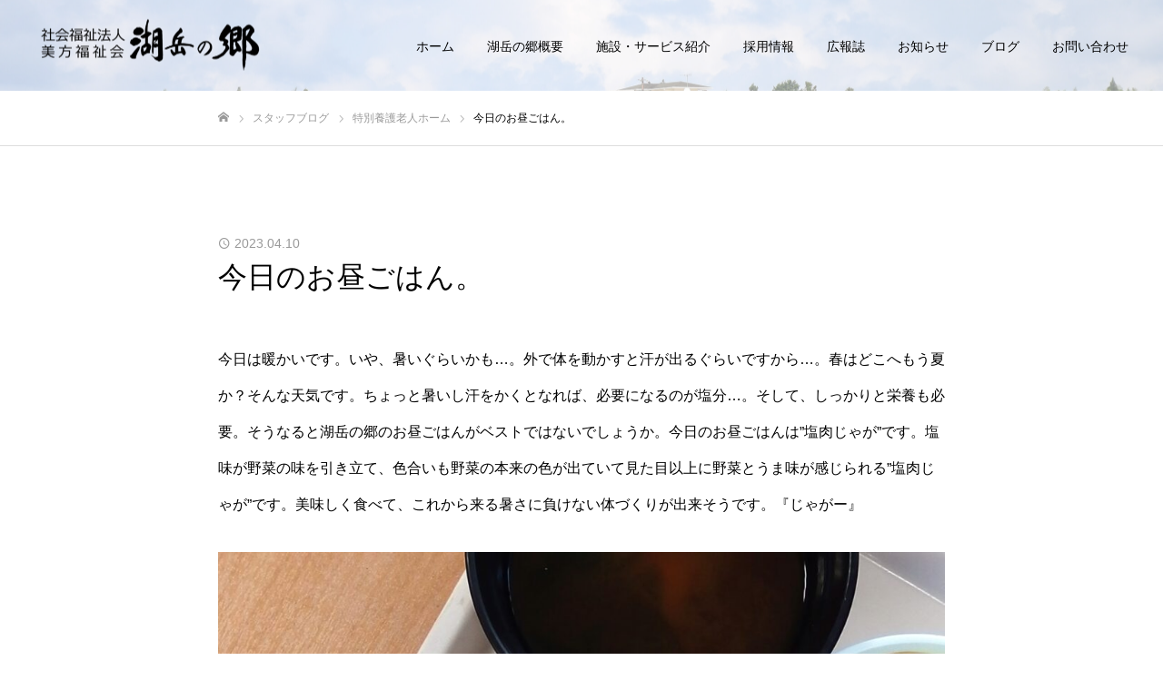

--- FILE ---
content_type: text/html; charset=UTF-8
request_url: https://kogakunosato.jp/post-9539/
body_size: 15717
content:
<!DOCTYPE html>
<html class="pc" lang="ja">
<head>
<meta charset="UTF-8">
<!--[if IE]><meta http-equiv="X-UA-Compatible" content="IE=edge"><![endif]-->
<meta name="viewport" content="width=device-width">
<meta name="format-detection" content="telephone=no">
<meta name="description" content="今日は暖かいです。いや、暑いぐらいかも…。外で体を動かすと汗が出るぐらいですから…。春はどこへもう夏か？そんな天気です。ちょっと暑いし汗をかくとなれば、必要になるのが塩分…。そして、しっかりと栄養も必要。">
<link rel="pingback" href="https://kogakunosato.jp/xmlrpc.php">
<link rel="shortcut icon" href="https://kogakunosato.jp/wp-content/uploads/2020/08/favicon.jpg">
<title>今日のお昼ごはん。 &#8211; 湖岳の郷</title>
<meta name='robots' content='max-image-preview:large' />
	<style>img:is([sizes="auto" i], [sizes^="auto," i]) { contain-intrinsic-size: 3000px 1500px }</style>
	<link rel="alternate" type="application/rss+xml" title="湖岳の郷 &raquo; フィード" href="https://kogakunosato.jp/feed/" />
<link rel="alternate" type="application/rss+xml" title="湖岳の郷 &raquo; コメントフィード" href="https://kogakunosato.jp/comments/feed/" />
<link rel="alternate" type="application/rss+xml" title="湖岳の郷 &raquo; 今日のお昼ごはん。 のコメントのフィード" href="https://kogakunosato.jp/post-9539/feed/" />
<link rel="preconnect" href="https://fonts.googleapis.com">
<link rel="preconnect" href="https://fonts.gstatic.com" crossorigin>
<link href="https://fonts.googleapis.com/css2?family=Noto+Sans+JP:wght@400;600" rel="stylesheet">
<link rel='stylesheet' id='style-css' href='https://kogakunosato.jp/wp-content/themes/FAKE-child/style.css?ver=2.9.2' type='text/css' media='all' />
<link rel='stylesheet' id='wp-block-library-css' href='https://kogakunosato.jp/wp-includes/css/dist/block-library/style.min.css?ver=6.8.3' type='text/css' media='all' />
<style id='classic-theme-styles-inline-css' type='text/css'>
/*! This file is auto-generated */
.wp-block-button__link{color:#fff;background-color:#32373c;border-radius:9999px;box-shadow:none;text-decoration:none;padding:calc(.667em + 2px) calc(1.333em + 2px);font-size:1.125em}.wp-block-file__button{background:#32373c;color:#fff;text-decoration:none}
</style>
<style id='filebird-block-filebird-gallery-style-inline-css' type='text/css'>
ul.filebird-block-filebird-gallery{margin:auto!important;padding:0!important;width:100%}ul.filebird-block-filebird-gallery.layout-grid{display:grid;grid-gap:20px;align-items:stretch;grid-template-columns:repeat(var(--columns),1fr);justify-items:stretch}ul.filebird-block-filebird-gallery.layout-grid li img{border:1px solid #ccc;box-shadow:2px 2px 6px 0 rgba(0,0,0,.3);height:100%;max-width:100%;-o-object-fit:cover;object-fit:cover;width:100%}ul.filebird-block-filebird-gallery.layout-masonry{-moz-column-count:var(--columns);-moz-column-gap:var(--space);column-gap:var(--space);-moz-column-width:var(--min-width);columns:var(--min-width) var(--columns);display:block;overflow:auto}ul.filebird-block-filebird-gallery.layout-masonry li{margin-bottom:var(--space)}ul.filebird-block-filebird-gallery li{list-style:none}ul.filebird-block-filebird-gallery li figure{height:100%;margin:0;padding:0;position:relative;width:100%}ul.filebird-block-filebird-gallery li figure figcaption{background:linear-gradient(0deg,rgba(0,0,0,.7),rgba(0,0,0,.3) 70%,transparent);bottom:0;box-sizing:border-box;color:#fff;font-size:.8em;margin:0;max-height:100%;overflow:auto;padding:3em .77em .7em;position:absolute;text-align:center;width:100%;z-index:2}ul.filebird-block-filebird-gallery li figure figcaption a{color:inherit}

</style>
<style id='global-styles-inline-css' type='text/css'>
:root{--wp--preset--aspect-ratio--square: 1;--wp--preset--aspect-ratio--4-3: 4/3;--wp--preset--aspect-ratio--3-4: 3/4;--wp--preset--aspect-ratio--3-2: 3/2;--wp--preset--aspect-ratio--2-3: 2/3;--wp--preset--aspect-ratio--16-9: 16/9;--wp--preset--aspect-ratio--9-16: 9/16;--wp--preset--color--black: #000000;--wp--preset--color--cyan-bluish-gray: #abb8c3;--wp--preset--color--white: #ffffff;--wp--preset--color--pale-pink: #f78da7;--wp--preset--color--vivid-red: #cf2e2e;--wp--preset--color--luminous-vivid-orange: #ff6900;--wp--preset--color--luminous-vivid-amber: #fcb900;--wp--preset--color--light-green-cyan: #7bdcb5;--wp--preset--color--vivid-green-cyan: #00d084;--wp--preset--color--pale-cyan-blue: #8ed1fc;--wp--preset--color--vivid-cyan-blue: #0693e3;--wp--preset--color--vivid-purple: #9b51e0;--wp--preset--gradient--vivid-cyan-blue-to-vivid-purple: linear-gradient(135deg,rgba(6,147,227,1) 0%,rgb(155,81,224) 100%);--wp--preset--gradient--light-green-cyan-to-vivid-green-cyan: linear-gradient(135deg,rgb(122,220,180) 0%,rgb(0,208,130) 100%);--wp--preset--gradient--luminous-vivid-amber-to-luminous-vivid-orange: linear-gradient(135deg,rgba(252,185,0,1) 0%,rgba(255,105,0,1) 100%);--wp--preset--gradient--luminous-vivid-orange-to-vivid-red: linear-gradient(135deg,rgba(255,105,0,1) 0%,rgb(207,46,46) 100%);--wp--preset--gradient--very-light-gray-to-cyan-bluish-gray: linear-gradient(135deg,rgb(238,238,238) 0%,rgb(169,184,195) 100%);--wp--preset--gradient--cool-to-warm-spectrum: linear-gradient(135deg,rgb(74,234,220) 0%,rgb(151,120,209) 20%,rgb(207,42,186) 40%,rgb(238,44,130) 60%,rgb(251,105,98) 80%,rgb(254,248,76) 100%);--wp--preset--gradient--blush-light-purple: linear-gradient(135deg,rgb(255,206,236) 0%,rgb(152,150,240) 100%);--wp--preset--gradient--blush-bordeaux: linear-gradient(135deg,rgb(254,205,165) 0%,rgb(254,45,45) 50%,rgb(107,0,62) 100%);--wp--preset--gradient--luminous-dusk: linear-gradient(135deg,rgb(255,203,112) 0%,rgb(199,81,192) 50%,rgb(65,88,208) 100%);--wp--preset--gradient--pale-ocean: linear-gradient(135deg,rgb(255,245,203) 0%,rgb(182,227,212) 50%,rgb(51,167,181) 100%);--wp--preset--gradient--electric-grass: linear-gradient(135deg,rgb(202,248,128) 0%,rgb(113,206,126) 100%);--wp--preset--gradient--midnight: linear-gradient(135deg,rgb(2,3,129) 0%,rgb(40,116,252) 100%);--wp--preset--font-size--small: 13px;--wp--preset--font-size--medium: 20px;--wp--preset--font-size--large: 36px;--wp--preset--font-size--x-large: 42px;--wp--preset--spacing--20: 0.44rem;--wp--preset--spacing--30: 0.67rem;--wp--preset--spacing--40: 1rem;--wp--preset--spacing--50: 1.5rem;--wp--preset--spacing--60: 2.25rem;--wp--preset--spacing--70: 3.38rem;--wp--preset--spacing--80: 5.06rem;--wp--preset--shadow--natural: 6px 6px 9px rgba(0, 0, 0, 0.2);--wp--preset--shadow--deep: 12px 12px 50px rgba(0, 0, 0, 0.4);--wp--preset--shadow--sharp: 6px 6px 0px rgba(0, 0, 0, 0.2);--wp--preset--shadow--outlined: 6px 6px 0px -3px rgba(255, 255, 255, 1), 6px 6px rgba(0, 0, 0, 1);--wp--preset--shadow--crisp: 6px 6px 0px rgba(0, 0, 0, 1);}:where(.is-layout-flex){gap: 0.5em;}:where(.is-layout-grid){gap: 0.5em;}body .is-layout-flex{display: flex;}.is-layout-flex{flex-wrap: wrap;align-items: center;}.is-layout-flex > :is(*, div){margin: 0;}body .is-layout-grid{display: grid;}.is-layout-grid > :is(*, div){margin: 0;}:where(.wp-block-columns.is-layout-flex){gap: 2em;}:where(.wp-block-columns.is-layout-grid){gap: 2em;}:where(.wp-block-post-template.is-layout-flex){gap: 1.25em;}:where(.wp-block-post-template.is-layout-grid){gap: 1.25em;}.has-black-color{color: var(--wp--preset--color--black) !important;}.has-cyan-bluish-gray-color{color: var(--wp--preset--color--cyan-bluish-gray) !important;}.has-white-color{color: var(--wp--preset--color--white) !important;}.has-pale-pink-color{color: var(--wp--preset--color--pale-pink) !important;}.has-vivid-red-color{color: var(--wp--preset--color--vivid-red) !important;}.has-luminous-vivid-orange-color{color: var(--wp--preset--color--luminous-vivid-orange) !important;}.has-luminous-vivid-amber-color{color: var(--wp--preset--color--luminous-vivid-amber) !important;}.has-light-green-cyan-color{color: var(--wp--preset--color--light-green-cyan) !important;}.has-vivid-green-cyan-color{color: var(--wp--preset--color--vivid-green-cyan) !important;}.has-pale-cyan-blue-color{color: var(--wp--preset--color--pale-cyan-blue) !important;}.has-vivid-cyan-blue-color{color: var(--wp--preset--color--vivid-cyan-blue) !important;}.has-vivid-purple-color{color: var(--wp--preset--color--vivid-purple) !important;}.has-black-background-color{background-color: var(--wp--preset--color--black) !important;}.has-cyan-bluish-gray-background-color{background-color: var(--wp--preset--color--cyan-bluish-gray) !important;}.has-white-background-color{background-color: var(--wp--preset--color--white) !important;}.has-pale-pink-background-color{background-color: var(--wp--preset--color--pale-pink) !important;}.has-vivid-red-background-color{background-color: var(--wp--preset--color--vivid-red) !important;}.has-luminous-vivid-orange-background-color{background-color: var(--wp--preset--color--luminous-vivid-orange) !important;}.has-luminous-vivid-amber-background-color{background-color: var(--wp--preset--color--luminous-vivid-amber) !important;}.has-light-green-cyan-background-color{background-color: var(--wp--preset--color--light-green-cyan) !important;}.has-vivid-green-cyan-background-color{background-color: var(--wp--preset--color--vivid-green-cyan) !important;}.has-pale-cyan-blue-background-color{background-color: var(--wp--preset--color--pale-cyan-blue) !important;}.has-vivid-cyan-blue-background-color{background-color: var(--wp--preset--color--vivid-cyan-blue) !important;}.has-vivid-purple-background-color{background-color: var(--wp--preset--color--vivid-purple) !important;}.has-black-border-color{border-color: var(--wp--preset--color--black) !important;}.has-cyan-bluish-gray-border-color{border-color: var(--wp--preset--color--cyan-bluish-gray) !important;}.has-white-border-color{border-color: var(--wp--preset--color--white) !important;}.has-pale-pink-border-color{border-color: var(--wp--preset--color--pale-pink) !important;}.has-vivid-red-border-color{border-color: var(--wp--preset--color--vivid-red) !important;}.has-luminous-vivid-orange-border-color{border-color: var(--wp--preset--color--luminous-vivid-orange) !important;}.has-luminous-vivid-amber-border-color{border-color: var(--wp--preset--color--luminous-vivid-amber) !important;}.has-light-green-cyan-border-color{border-color: var(--wp--preset--color--light-green-cyan) !important;}.has-vivid-green-cyan-border-color{border-color: var(--wp--preset--color--vivid-green-cyan) !important;}.has-pale-cyan-blue-border-color{border-color: var(--wp--preset--color--pale-cyan-blue) !important;}.has-vivid-cyan-blue-border-color{border-color: var(--wp--preset--color--vivid-cyan-blue) !important;}.has-vivid-purple-border-color{border-color: var(--wp--preset--color--vivid-purple) !important;}.has-vivid-cyan-blue-to-vivid-purple-gradient-background{background: var(--wp--preset--gradient--vivid-cyan-blue-to-vivid-purple) !important;}.has-light-green-cyan-to-vivid-green-cyan-gradient-background{background: var(--wp--preset--gradient--light-green-cyan-to-vivid-green-cyan) !important;}.has-luminous-vivid-amber-to-luminous-vivid-orange-gradient-background{background: var(--wp--preset--gradient--luminous-vivid-amber-to-luminous-vivid-orange) !important;}.has-luminous-vivid-orange-to-vivid-red-gradient-background{background: var(--wp--preset--gradient--luminous-vivid-orange-to-vivid-red) !important;}.has-very-light-gray-to-cyan-bluish-gray-gradient-background{background: var(--wp--preset--gradient--very-light-gray-to-cyan-bluish-gray) !important;}.has-cool-to-warm-spectrum-gradient-background{background: var(--wp--preset--gradient--cool-to-warm-spectrum) !important;}.has-blush-light-purple-gradient-background{background: var(--wp--preset--gradient--blush-light-purple) !important;}.has-blush-bordeaux-gradient-background{background: var(--wp--preset--gradient--blush-bordeaux) !important;}.has-luminous-dusk-gradient-background{background: var(--wp--preset--gradient--luminous-dusk) !important;}.has-pale-ocean-gradient-background{background: var(--wp--preset--gradient--pale-ocean) !important;}.has-electric-grass-gradient-background{background: var(--wp--preset--gradient--electric-grass) !important;}.has-midnight-gradient-background{background: var(--wp--preset--gradient--midnight) !important;}.has-small-font-size{font-size: var(--wp--preset--font-size--small) !important;}.has-medium-font-size{font-size: var(--wp--preset--font-size--medium) !important;}.has-large-font-size{font-size: var(--wp--preset--font-size--large) !important;}.has-x-large-font-size{font-size: var(--wp--preset--font-size--x-large) !important;}
:where(.wp-block-post-template.is-layout-flex){gap: 1.25em;}:where(.wp-block-post-template.is-layout-grid){gap: 1.25em;}
:where(.wp-block-columns.is-layout-flex){gap: 2em;}:where(.wp-block-columns.is-layout-grid){gap: 2em;}
:root :where(.wp-block-pullquote){font-size: 1.5em;line-height: 1.6;}
</style>
<link rel='stylesheet' id='contact-form-7-css' href='https://kogakunosato.jp/wp-content/plugins/contact-form-7/includes/css/styles.css?ver=6.1.4' type='text/css' media='all' />
<link rel='stylesheet' id='jquery-ui-dialog-min-css-css' href='https://kogakunosato.jp/wp-includes/css/jquery-ui-dialog.min.css?ver=6.8.3' type='text/css' media='all' />
<link rel='stylesheet' id='contact-form-7-confirm-plus-css' href='https://kogakunosato.jp/wp-content/plugins/confirm-plus-contact-form-7/assets/css/styles.css?ver=20240705_081354' type='text/css' media='all' />
<link rel='stylesheet' id='parent-style-css' href='https://kogakunosato.jp/wp-content/themes/fake_tcd074/style.css?ver=6.8.3' type='text/css' media='all' />
<link rel='stylesheet' id='child-style-css' href='https://kogakunosato.jp/wp-content/themes/FAKE-child/style.css?ver=6.8.3' type='text/css' media='all' />
<style>:root {
  --tcd-font-type1: Arial,"Hiragino Sans","Yu Gothic Medium","Meiryo",sans-serif;
  --tcd-font-type2: "Times New Roman",Times,"Yu Mincho","游明朝","游明朝体","Hiragino Mincho Pro",serif;
  --tcd-font-type3: Palatino,"Yu Kyokasho","游教科書体","UD デジタル 教科書体 N","游明朝","游明朝体","Hiragino Mincho Pro","Meiryo",serif;
  --tcd-font-type-logo: "Noto Sans JP",sans-serif;
}</style>
<script type="text/javascript" src="https://kogakunosato.jp/wp-includes/js/jquery/jquery.min.js?ver=3.7.1" id="jquery-core-js"></script>
<script type="text/javascript" src="https://kogakunosato.jp/wp-includes/js/jquery/jquery-migrate.min.js?ver=3.4.1" id="jquery-migrate-js"></script>
<link rel="https://api.w.org/" href="https://kogakunosato.jp/wp-json/" /><link rel="alternate" title="JSON" type="application/json" href="https://kogakunosato.jp/wp-json/wp/v2/posts/9539" /><link rel="canonical" href="https://kogakunosato.jp/post-9539/" />
<link rel='shortlink' href='https://kogakunosato.jp/?p=9539' />
<link rel="alternate" title="oEmbed (JSON)" type="application/json+oembed" href="https://kogakunosato.jp/wp-json/oembed/1.0/embed?url=https%3A%2F%2Fkogakunosato.jp%2Fpost-9539%2F" />
<link rel="alternate" title="oEmbed (XML)" type="text/xml+oembed" href="https://kogakunosato.jp/wp-json/oembed/1.0/embed?url=https%3A%2F%2Fkogakunosato.jp%2Fpost-9539%2F&#038;format=xml" />
<link rel="stylesheet" href="https://kogakunosato.jp/wp-content/themes/fake_tcd074/css/design-plus.css?ver=2.9.2">
<link rel="stylesheet" media="screen and (max-width:1050px)" href="https://kogakunosato.jp/wp-content/themes/fake_tcd074/css/responsive.css?ver=2.9.2">
<link rel="stylesheet" media="screen and (max-width:1050px)" href="https://kogakunosato.jp/wp-content/themes/fake_tcd074/css/footer-bar.css?ver=2.9.2">

<script src="https://kogakunosato.jp/wp-content/themes/fake_tcd074/js/jquery.easing.1.4.js?ver=2.9.2"></script>
<script src="https://kogakunosato.jp/wp-content/themes/fake_tcd074/js/tcd_cookie.min.js?ver=2.9.2"></script>
<script src="https://kogakunosato.jp/wp-content/themes/fake_tcd074/js/jscript.js?ver=2.9.2"></script>
<script src="https://kogakunosato.jp/wp-content/themes/fake_tcd074/js/comment.js?ver=2.9.2"></script>

<link rel="stylesheet" href="https://kogakunosato.jp/wp-content/themes/fake_tcd074/js/simplebar.css?ver=2.9.2">
<script src="https://kogakunosato.jp/wp-content/themes/fake_tcd074/js/simplebar.min.js?ver=2.9.2"></script>


<script src="https://kogakunosato.jp/wp-content/themes/fake_tcd074/js/header_fix.js?ver=2.9.2"></script>
<script src="https://kogakunosato.jp/wp-content/themes/fake_tcd074/js/header_fix_mobile.js?ver=2.9.2"></script>

<style type="text/css">

body, input, textarea { font-family: var(--tcd-font-type1); }

.rich_font, .p-vertical { font-family: var(--tcd-font-type1);}

.rich_font_1 { font-family: var(--tcd-font-type1);}
.rich_font_2 { font-family:var(--tcd-font-type2); font-weight:500; }
.rich_font_3 { font-family: var(--tcd-font-type3); font-weight:500; }
.rich_font_logo { font-family: var(--tcd-font-type-logo); font-weight: bold !important;}

.post_content, #next_prev_post { font-family: var(--tcd-font-type1); }

#page_header_catch .catch { font-family: var(--tcd-font-type2);  font-weight:500; }

#header, #header a, #menu_button:before { color:#000000; }
#header a:hover, #menu_button:hover:before { color:rgba(255,153,0,1); }
#header.active, .header_fix #header, .header_fix_mobile #header {
  color:#000000;
  background:rgba(255,202,124,1);
}
#header.active a, .header_fix #header a, .header_fix_mobile #header a, .header_fix_mobile #menu_button:before { color:#000000; }
#header.active a:hover, .header_fix #header a:hover, .header_fix_mobile #header a:hover, .header_fix_mobile #menu_button:hover:before { color:#707070; }
@media screen and (max-width:1050px) {
  #header {
    color:#000000;
    background:rgba(255,202,124,1);
  }
  #header a, #menu_button:before { color:#000000; }
  #header a:hover, #menu_button:hover:before { color:#707070; }
}
#header_logo .desc{ font-size: 18px; }

#global_menu > ul > li > a { color:#000000; }
#global_menu > ul > li > a:hover { color:rgba(255,153,0,1); }
#global_menu > ul > li a.active, #global_menu > ul > li.active_button > a { color:#707070; }
#global_menu ul ul a { color:#ffffff !important; background:#000000; }
#global_menu ul ul a:hover { background:#333333; }

#drawer_menu { background:#ffca7c; }
#mobile_menu a { color:#000000; background:#ffca7c; border-bottom:1px solid #444444; }
#mobile_menu li li a { background:#ffffff; }
#mobile_menu a:hover, #drawer_menu .close_button:hover, #mobile_menu .child_menu_button:hover { color:#707070; background:#ffca7c; }

.megamenu_blog_list { background:#000000; }
.megamenu_blog_list_inner { border-color:rgba(255,255,255,0.3); }
.megamenu_blog_list .menu_area a, .megamenu_blog_list .menu_area a:hover, .megamenu_blog_list .menu_area li.active a, .megamenu_blog_list .post_list li .title { color:#ffffff !important; }
.megamenu_blog_list .menu_area a:hover, .megamenu_blog_list .menu_area li.active a, .megamenu_blog_list .post_list { background:#333333; }
.megamenu_blog_list .post_list li .overlay {
  background: -webkit-linear-gradient(top, transparent, rgba(0,0,0,0.5));
  background: linear-gradient(to bottom, transparent, rgba(0,0,0,0.5));
}
#footer_banner .item1 a { color:#ffffff !important; }
#footer_banner .item1 .title { font-size:26px; }
#footer_banner .item1 .desc { font-size:18px; }
#footer_banner .item1 .overlay { background:rgba(0,0,0,0.3); }
@media screen and (max-width:650px) {
  #footer_banner .item1 .title { font-size:20px; }
  #footer_banner .item1 .desc { font-size:12px; }
}
#footer_banner .item2 a { color:#ffffff !important; }
#footer_banner .item2 .title { font-size:26px; }
#footer_banner .item2 .desc { font-size:18px; }
#footer_banner .item2 .overlay { background:rgba(0,0,0,0.3); }
@media screen and (max-width:650px) {
  #footer_banner .item2 .title { font-size:20px; }
  #footer_banner .item2 .desc { font-size:12px; }
}
#footer_banner .item3 a { color:#ffffff !important; }
#footer_banner .item3 .title { font-size:26px; }
#footer_banner .item3 .desc { font-size:18px; }
#footer_banner .item3 .overlay { background:rgba(0,0,0,0.3); }
@media screen and (max-width:650px) {
  #footer_banner .item3 .title { font-size:20px; }
  #footer_banner .item3 .desc { font-size:12px; }
}
#footer_banner .item4 a { color:#ffffff !important; }
#footer_banner .item4 .title { font-size:26px; }
#footer_banner .item4 .desc { font-size:18px; }
#footer_banner .item4 .overlay { background:rgba(0,0,0,0.3); }
@media screen and (max-width:650px) {
  #footer_banner .item4 .title { font-size:20px; }
  #footer_banner .item4 .desc { font-size:12px; }
}
.work_list .item .title { font-size:16px; }
.work_list .category {
  font-size:14px; color:#ffffff;
  background: linear-gradient(to bottom, transparent, rgba(0,0,0,0.9));
}
@media screen and (max-width:650px) {
  .work_list .item .title { font-size:14px; }
  .work_list .category { font-size:12px; }
}
body.single .post_content { font-size:16px; }
#page_header_catch .catch { font-size:50px; color:#ffffff; }
#page_header_catch .desc { font-size:16px; color:#ffffff; }
#tab_button_list li span { font-size:14px; }
#archive_catch h2 { font-size:30px; }
#blog_list .title { font-size:26px; }
#blog_list .excerpt { font-size:16px; }
#blog_list a .title_area { color:#ffffff !important; }
#blog_list a:hover .title_area { color:#cccccc !important; }
#blog_list .category a, #single_category a { color:#000000; background:#ffca7c; }
#blog_list .category a:hover, #single_category a:hover { color:#FFFFFF; background:#ff9900; }
#blog_list .overlay { background: linear-gradient(to bottom, transparent, rgba(0,0,0,0.8)); }
#post_title_area .title { font-size:32px; }
#related_post .headline { font-size:22px; }
@media screen and (max-width:650px) {
  body.single .post_content { font-size:14px; }
  #page_header_catch .catch { font-size:26px; }
  #page_header_catch .desc { font-size:14px; }
  #tab_button_list li span { font-size:12px; }
  #archive_catch h2 { font-size:20px; }
  #blog_list .title { font-size:20px; }
  #blog_list .excerpt { font-size:14px; }
  #post_title_area .title { font-size:20px; }
  #related_post .headline { font-size:20px; }
}

.author_profile a.avatar img, .animate_image img, .animate_background .image {
  width:100%; height:auto;
  -webkit-transition: transform  0.75s ease;
  transition: transform  0.75s ease;
}
.author_profile a.avatar:hover img, .animate_image:hover img, .animate_background:hover .image {
  -webkit-transform: scale(1.2);
  transform: scale(1.2);
}




a { color:#000; }

#comment_headline, .tcd_category_list a:hover, .tcd_category_list .child_menu_button:hover, .side_headline, #faq_category li a:hover, #faq_category li.active a, #archive_service .bottom_area .sub_category li a:hover,
  #side_service_category_list a:hover, #side_service_category_list li.active > a, #side_faq_category_list a:hover, #side_faq_category_list li.active a, #side_staff_list a:hover, #side_staff_list li.active a, .cf_data_list li a:hover,
    #side_campaign_category_list a:hover, #side_campaign_category_list li.active a, #side_clinic_list a:hover, #side_clinic_list li.active a
{ color: #ffca7c; }

#index_slider .search_button:hover input, #return_top a, #comment_tab li a:hover, #comment_tab li.active a, #comment_header #comment_closed p, #submit_comment:hover, #cancel_comment_reply a:hover, #p_readmore .button:hover,
  #wp-calendar td a:hover, #p_readmore .button, .page_navi span.current, .page_navi a:hover, #post_pagination p, #post_pagination a:hover, .c-pw__btn:hover
{ background-color: #ffca7c; }

#guest_info input:focus, #comment_textarea textarea:focus, .c-pw__box-input:focus, .page_navi span.current, .page_navi a:hover, #post_pagination p, #post_pagination a:hover
{ border-color: #ffca7c; }

#comment_tab li.active a:after, #comment_header #comment_closed p:after
{ border-color:#ffca7c transparent transparent transparent; }


#footer a:hover, .cardlink_title a:hover, #related_post .item a:hover, .comment a:hover, .comment_form_wrapper a:hover,
  #bread_crumb a:hover, #bread_crumb li.home a:hover:after, .author_profile a:hover, .author_profile .author_link li a:hover:before, #post_meta_bottom a:hover,
    #recent_news a.link:hover, #recent_news .link:hover:after, #recent_news li a:hover .title, #searchform .submit_button:hover:before, .styled_post_list1 a:hover .title_area, .styled_post_list1 a:hover .date, .p-dropdown__title:hover:after, .p-dropdown__list li a:hover
{ color: #ff9900; }
.author_profile .author_link li.note a:hover:before { background-color: #ff9900; }
#post_pagination a:hover, #p_readmore .button:hover, #return_top a:hover
{ background-color: #ff9900; }
.post_content a, .custom-html-widget a { color: #1e73be; }
.post_content a:hover, .custom-html-widget a:hover, .widget_content a:hover { color:#ff9900; }
.widget_tag_cloud .tagcloud a:hover, #wp-calendar tbody a:hover { background-color:#ff9900; }
.styled_h2 {
  font-size:28px!important;
  text-align:center!important;
  font-weight:600!important;
  color:#000000;
  border-color:#000000;
  border-width:0px;
  border-style:dotted;
border-left:none;
border-right:none;
border-top:none;
border-bottom:none;
background-color:#ffca7c;
padding:0.8em 1em!important;
}
@media screen and (max-width:750px) {
  .styled_h2 { font-size:22px!important; }
}
.styled_h3 {
  font-size:26px!important;
  text-align:left!important;
  font-weight:600!important;
  color:#000000;
  border-color:#ffca7c;
  border-width:7px;
  border-style:solid;
padding-left:1em!important;
padding-top:0.5em!important;
padding-bottom:0.5em!important;
border-right:none;
border-top:none;
border-bottom:none;
background-color:transparent;
}
@media screen and (max-width:750px) {
  .styled_h3 { font-size:20px!important; }
}
.styled_h4 {
  font-size:22px!important;
  text-align:left!important;
  font-weight:400!important;
  color:#000000;
  border-color:#dddddd;
  border-width:1px;
  border-style:dotted;
border-left:none;
border-right:none;
border-top:none;
padding-bottom:0.8em!important;
background-color:transparent;
}
@media screen and (max-width:750px) {
  .styled_h4 { font-size:18px!important; }
}
.styled_h5 {
  font-size:20px!important;
  text-align:left!important;
  font-weight:400!important;
  color:#000000;
  border-color:#000000;
  border-width:3px;
  border-style:double;
border-left:none;
border-right:none;
border-top:none;
border-bottom:none;
background-color:#f2f2f2;
padding:0.8em 1em!important;
}
@media screen and (max-width:750px) {
  .styled_h5 { font-size:16px!important; }
}
.q_custom_button1 { min-width:130px; height:40px;border-radius:6px;color:#fff !important; border-color:#ff9900; }
.q_custom_button1:before { background-color:#ff9900;opacity:1; }
.q_custom_button1:hover { color:#ff9900 !important; border-color:#ff9900; }
.q_custom_button1:hover:before { opacity:0; }
.q_custom_button2 { min-width:300px; height:70px;border-radius:0px;color:#fff !important; background-color:#000;border:none; }
.q_custom_button2:before { background-color:#333;opacity:0; }
.q_custom_button2:hover {  }
.q_custom_button2:hover:before { opacity:1; }
.q_custom_button3 { min-width:300px; height:70px;border-radius:0px;color:#fff !important; border-color:#000; }
.q_custom_button3:before { background-color:#000;opacity:1; }
.q_custom_button3:hover { color:#333 !important; border-color:#333; }
.q_custom_button3:hover:before { opacity:0; }
.q_frame1 {
	background:#ffffff;
	border-radius:0px;
	border-width:1px;
	border-color:#dddddd;
	border-style:solid;
}
.q_frame1 .q_frame_label {
	color:#000000;
}
.q_frame2 {
	background:#ffffff;
	border-radius:0px;
	border-width:1px;
	border-color:#009aff;
	border-style:solid;
}
.q_frame2 .q_frame_label {
	color:#009aff;
}
.q_frame3 {
	background:#ffffff;
	border-radius:10px;
	border-width:1px;
	border-color:#f9b42d;
	border-style:solid;
}
.q_frame3 .q_frame_label {
	color:#f9b42d;
}
.q_underline1 {
	font-weight:400;
  background-image: -webkit-linear-gradient(left, transparent 50%, #fff799 50%);
  background-image: -moz-linear-gradient(left, transparent 50%, #fff799 50%);
  background-image: linear-gradient(to right, transparent 50%, #fff799 50%);
  background-position:-100% 0.8em;}
.q_underline2 {
	font-weight:600;
  background-image: -webkit-linear-gradient(left, transparent 50%, #99f9ff 50%);
  background-image: -moz-linear-gradient(left, transparent 50%, #99f9ff 50%);
  background-image: linear-gradient(to right, transparent 50%, #99f9ff 50%);
  }
.q_underline3 {
	font-weight:600;
  background-image: -webkit-linear-gradient(left, transparent 50%, #ff99b8 50%);
  background-image: -moz-linear-gradient(left, transparent 50%, #ff99b8 50%);
  background-image: linear-gradient(to right, transparent 50%, #ff99b8 50%);
  }
.speech_balloon1 .speech_balloon_text_inner {
  color:#000000;
  background-color:#ffdfdf;
  border-color:#ffdfdf;
}
.speech_balloon1 .before { border-left-color:#ffdfdf; }
.speech_balloon1 .after { border-right-color:#ffdfdf; }
.speech_balloon2 .speech_balloon_text_inner {
  color:#000000;
  background-color:#ffffff;
  border-color:#ff5353;
}
.speech_balloon2 .before { border-left-color:#ff5353; }
.speech_balloon2 .after { border-right-color:#ffffff; }
.speech_balloon3 .speech_balloon_text_inner {
  color:#000000;
  background-color:#ccf4ff;
  border-color:#ccf4ff;
}
.speech_balloon3 .before { border-left-color:#ccf4ff; }
.speech_balloon3 .after { border-right-color:#ccf4ff; }
.speech_balloon4 .speech_balloon_text_inner {
  color:#000000;
  background-color:#ffffff;
  border-color:#0789b5;
}
.speech_balloon4 .before { border-left-color:#0789b5; }
.speech_balloon4 .after { border-right-color:#ffffff; }
.qt_google_map .pb_googlemap_custom-overlay-inner { background:#000000; color:#ffffff; }
.qt_google_map .pb_googlemap_custom-overlay-inner::after { border-color:#000000 transparent transparent transparent; }
</style>
  <style id="tcd-custom-css-1">body {
    font-size: 16px;
}

#index_slider .caption {
    top: 40%;
}

.desc {
    text-align: center;
}

/*SNSアイコン*/
#footer_social_link li .youtube a:before {
    content: '\ea9d';
}

/*reCAPTCHAバッジをCSS追記で非表示*/
.grecaptcha-badge {
    visibility: hidden;
}

/*ContactForm7カスタマイズ*/
table.CF7_table {
    width: 80%;
    margin: auto;
    border: 3px solid #e5e5e5;
    text-align: left;
}

table.CF7_table tr {
    border-top: 1px solid #e5e5e5;
}

.single .entry-content table.CF7_table,
.page .entry-content table.CF7_table {
    display: table;
}

.CF7_table th {
    vertical-align: middle;
}

/*入力欄*/
.CF7_table input,
.CF7_table textarea {
    border: 1px solid #d8d8d8;
}

.CF7_table ::placeholder {
    color: #797979;
}

/*「必須」文字*/
.CF7_req {
    font-size: .9em;
    padding: 5px;
    background: #cf2e2e;
    color: #fff;
    border-radius: 3px;
    margin-right: 1em;
}

/*「任意」文字*/
.CF7_unreq {
    font-size: .9em;
    padding: 5px;
    background: #bdbdbd;
    /*グレー*/
    color: #fff;
    border-radius: 3px;
    margin-right: 1em;
}

/* タイトル列 */
@media screen and (min-width: 768px) {
    .CF7_table th {
        width: 30%;
        /*横幅*/
        background-color: #ffe5be;
    }
}

/* レスポンシブ */
@media screen and (max-width: 768px) {
    table.CF7_table {
        width: 95%;
    }

    .CF7_table tr,
    .CF7_table td,
    .CF7_table th {
        display: block;
        line-height: 2.5em;
    }

    .CF7_table th {
        background-color: #ffe5be;
    }
}

/* 「送信する」ボタン */
.wpcf7 input.wpcf7-submit {
    background-color: #ffca7c;
    border: 0;
    color: #000;
    font-size: 1.2em;
    font-weight: bold;
}

.CF7_btn {
    text-align: center;
    margin-top: 20px;
}

.wpcf7-spinner {
    width: 0;
    margin: 0;
}

.CF7_pp {
    text-align: center;
}

/*ContactForm7にてメール送信後にメッセージをアニメーションさせる*/
.wpcf7 form.sent .CF7_table,
.wpcf7 form.sent p,
.wpcf7 form.sent input,
.wpcf7 form.sent br,
.wpcf7 form.sent .wpcf7-spinner {
    display: none;
}

.wpcf7 form .wpcf7-response-output {
    transform: translateY(50px);
    opacity: 0;
    padding: 1rem;
    line-height: 1.4;
    border-radius: 5px;
}

.wpcf7 form .wpcf7-response-output.tt-show {
    display: block;
    transform: translateY(0px);
    transition: all .5s ease-out;
    opacity: 1;
}


/*タイトル*/
.title-bac {
    background-color: #ffca7c;
    text-align: center;
    padding-top: 3% !important;
    padding-bottom: 3% !important;
    margin-bottom: 5% !important;
    width: 100%;
}

@media screen and (max-width:750px) {
    .back-c {
        height: 50px;
    }
}


.index_free_space .post_content {
    margin: 0 !important;
}

#page_header_catch {
    color: #000000 !important;
}

.index_content2.num1 .link_button a {
    color: #000000;
}</style>
<script>
jQuery(function ($) {
	var $window = $(window);
	var $body = $('body');
  // クイックタグ - underline ------------------------------------------
  if ($('.q_underline').length) {
    var gradient_prefix = null;
    $('.q_underline').each(function(){
      var bbc = $(this).css('borderBottomColor');
      if (jQuery.inArray(bbc, ['transparent', 'rgba(0, 0, 0, 0)']) == -1) {
        if (gradient_prefix === null) {
          gradient_prefix = '';
          var ua = navigator.userAgent.toLowerCase();
          if (/webkit/.test(ua)) {
            gradient_prefix = '-webkit-';
          } else if (/firefox/.test(ua)) {
            gradient_prefix = '-moz-';
          } else {
            gradient_prefix = '';
          }
        }
        $(this).css('borderBottomColor', 'transparent');
        if (gradient_prefix) {
          $(this).css('backgroundImage', gradient_prefix+'linear-gradient(left, transparent 50%, '+bbc+ ' 50%)');
        } else {
          $(this).css('backgroundImage', 'linear-gradient(to right, transparent 50%, '+bbc+ ' 50%)');
        }
      }
    });
    $window.on('scroll.q_underline', function(){
      $('.q_underline:not(.is-active)').each(function(){
        if ($body.hasClass('show-serumtal')) {
          var left = $(this).offset().left;
          if (window.scrollX > left - window.innerHeight) {
            $(this).addClass('is-active');
          }
        } else {
          var top = $(this).offset().top;
          if (window.scrollY > top - window.innerHeight) {
            $(this).addClass('is-active');
          }
        }
      });
      if (!$('.q_underline:not(.is-active)').length) {
        $window.off('scroll.q_underline');
      }
    });
  }
} );
</script>
<link rel="icon" href="https://kogakunosato.jp/wp-content/uploads/2020/08/cropped-favicon-32x32.jpg" sizes="32x32" />
<link rel="icon" href="https://kogakunosato.jp/wp-content/uploads/2020/08/cropped-favicon-192x192.jpg" sizes="192x192" />
<link rel="apple-touch-icon" href="https://kogakunosato.jp/wp-content/uploads/2020/08/cropped-favicon-180x180.jpg" />
<meta name="msapplication-TileImage" content="https://kogakunosato.jp/wp-content/uploads/2020/08/cropped-favicon-270x270.jpg" />
		<style type="text/css" id="wp-custom-css">
			/*--------------------------------------
  reCAPTCHAバッジをCSS追記で非表示
--------------------------------------*/
.grecaptcha-badge { visibility: hidden; }		</style>
		<script>
/* ContactForm7にてメール送信後にメッセージをアニメーションさせる */
  document.addEventListener('wpcf7mailsent', function( event ) {

    setTimeout(function () {
      cf7_res_elements = document.getElementsByClassName("wpcf7-response-output");
      for (var i = 0; i < cf7_res_elements.length; i++) {
        cf7_res_elements[i].classList.add('tt-show'); //クラスを追加
      }
    }, 500); //500ミリ秒後(0.5秒)			
			
  }, false );
</script>

<script>
/* acordion */
    jQuery(function($){
        $(".accordion-wrap").on("click", function () {
            $(this).children().eq(1).slideToggle(300);
            $(this).children().eq(0).toggleClass("accordion-no-bar");
            $(this).siblings().find(".accordion-header").removeClass("accordion-gold");
            $(this).siblings().find(".accordion-header i").removeClass("rotate-fa");
            $(this).find(".accordion-header").toggleClass("accordion-gold");
            $(this).find(".fa").toggleClass("rotate-fa");

            $(".accordion-wrap .accordion-text").not($(this).children().eq(1)).slideUp(300);
        });
});
</script>
</head>
<body id="body" class="wp-singular post-template-default single single-post postid-9539 single-format-standard wp-embed-responsive wp-theme-fake_tcd074 wp-child-theme-FAKE-child hide_desc_mobile use_header_fix use_mobile_header_fix">


<div id="container">

 <header id="header" class="animate_pc">

  <div id="header_logo">
   
<div class="logo">
 <a href="https://kogakunosato.jp/" title="湖岳の郷">
    <img class="pc_logo_image type1" src="https://kogakunosato.jp/wp-content/uploads/2020/08/Logo-e1598841653684.png?1768639918" alt="湖岳の郷" title="湖岳の郷" width="250" height="63" />
  <img class="pc_logo_image type2" src="https://kogakunosato.jp/wp-content/uploads/2020/08/Logo-e1598841653684.png?1768639918" alt="湖岳の郷" title="湖岳の郷" width="250" height="63" />
      <img class="mobile_logo_image" src="https://kogakunosato.jp/wp-content/uploads/2020/08/Logo-e1598841653684.png?1768639918" alt="湖岳の郷" title="湖岳の郷" width="250" height="63" />
   </a>
</div>

      <div class="desc"></div>
     </div>

    <a href="#" id="menu_button"><span></span><span></span><span></span></a>
  
    <nav id="global_menu">
   <ul id="menu-%e3%83%a1%e3%83%8b%e3%83%a5%e3%83%bc" class="menu"><li id="menu-item-95" class="menu-item menu-item-type-post_type menu-item-object-page menu-item-home menu-item-95"><a href="https://kogakunosato.jp/">ホーム</a></li>
<li id="menu-item-505" class="menu-item menu-item-type-custom menu-item-object-custom menu-item-has-children menu-item-505"><a>湖岳の郷概要</a>
<ul class="sub-menu">
	<li id="menu-item-489" class="menu-item menu-item-type-post_type menu-item-object-page menu-item-489"><a href="https://kogakunosato.jp/corporation/">法人概要</a></li>
	<li id="menu-item-488" class="menu-item menu-item-type-post_type menu-item-object-page menu-item-488"><a href="https://kogakunosato.jp/facility/">施設概要</a></li>
</ul>
</li>
<li id="menu-item-431" class="menu-item menu-item-type-post_type menu-item-object-page menu-item-has-children menu-item-431"><a href="https://kogakunosato.jp/service/">施設・サービス紹介</a>
<ul class="sub-menu">
	<li id="menu-item-846" class="menu-item menu-item-type-post_type menu-item-object-page menu-item-846"><a href="https://kogakunosato.jp/service/tokuyou/">特別養護老人ホーム<br> 湖岳の郷</a></li>
	<li id="menu-item-841" class="menu-item menu-item-type-post_type menu-item-object-page menu-item-841"><a href="https://kogakunosato.jp/service/short/">ショートステイ<br>湖岳の郷</a></li>
	<li id="menu-item-434" class="menu-item menu-item-type-post_type menu-item-object-page menu-item-434"><a href="https://kogakunosato.jp/service/day/">デイサービスセンター<br>湖岳の郷</a></li>
	<li id="menu-item-433" class="menu-item menu-item-type-post_type menu-item-object-page menu-item-433"><a href="https://kogakunosato.jp/service/kyotaku/">居宅介護支援センター<br>湖岳の郷</a></li>
	<li id="menu-item-931" class="menu-item menu-item-type-post_type menu-item-object-page menu-item-931"><a href="https://kogakunosato.jp/service/group/">グループホーム<br>湖岳の郷</a></li>
</ul>
</li>
<li id="menu-item-100" class="menu-item menu-item-type-post_type menu-item-object-page menu-item-100"><a href="https://kogakunosato.jp/recruit/">採用情報</a></li>
<li id="menu-item-336" class="menu-item menu-item-type-post_type menu-item-object-page menu-item-336"><a href="https://kogakunosato.jp/kouhoushi/">広報誌</a></li>
<li id="menu-item-3878" class="menu-item menu-item-type-custom menu-item-object-custom menu-item-3878"><a href="http://kogakunosato.jp/news/">お知らせ</a></li>
<li id="menu-item-96" class="menu-item menu-item-type-post_type menu-item-object-page current_page_parent menu-item-96"><a href="https://kogakunosato.jp/%e3%83%96%e3%83%ad%e3%82%b0%e4%b8%80%e8%a6%a7%e3%83%9a%e3%83%bc%e3%82%b8/">ブログ</a></li>
<li id="menu-item-98" class="menu-item menu-item-type-post_type menu-item-object-page menu-item-98"><a href="https://kogakunosato.jp/contact/">お問い合わせ</a></li>
</ul>  </nav>
  
  
 </header>

 

<div id="page_header" class="small" style="background:#ffecd3;">
 <div class="overlay" style="background:rgba(255,255,255,0.5);"></div> <div class="bg_image" data-parallax-image="https://kogakunosato.jp/wp-content/uploads/header2-2-scaled.jpg" data-parallax-mobile-image="https://kogakunosato.jp/wp-content/uploads/header2-2-scaled.jpg" data-parallax-speed="0"></div></div>

<div id="bread_crumb">

<ul class="clearfix" itemscope itemtype="https://schema.org/BreadcrumbList">
 <li itemprop="itemListElement" itemscope itemtype="https://schema.org/ListItem" class="home"><a itemprop="item" href="https://kogakunosato.jp/"><span itemprop="name">ホーム</span></a><meta itemprop="position" content="1"></li>
 <li itemprop="itemListElement" itemscope itemtype="https://schema.org/ListItem"><a itemprop="item" href="https://kogakunosato.jp/%e3%83%96%e3%83%ad%e3%82%b0%e4%b8%80%e8%a6%a7%e3%83%9a%e3%83%bc%e3%82%b8/"><span itemprop="name">スタッフブログ</span></a><meta itemprop="position" content="2"></li>
  <li class="category" itemprop="itemListElement" itemscope itemtype="https://schema.org/ListItem">
    <a itemprop="item" href="https://kogakunosato.jp/category/tokuyou/"><span itemprop="name">特別養護老人ホーム</span></a>
    <a itemprop="item" href="https://kogakunosato.jp/category/short/"><span itemprop="name">ショートステイ</span></a>
    <a itemprop="item" href="https://kogakunosato.jp/category/day/"><span itemprop="name">デイサービス</span></a>
    <meta itemprop="position" content="3">
 </li>
  <li class="last" itemprop="itemListElement" itemscope itemtype="https://schema.org/ListItem"><span itemprop="name">今日のお昼ごはん。</span><meta itemprop="position" content="4"></li>
</ul>

</div>

<div id="main_contents" class="clearfix">

 
 <article id="article">

  <div id="post_title_area">
    <ul class="meta_top">
          <li class="date"><time class="entry-date published" datetime="2023-04-10T19:37:00+09:00">2023.04.10</time></li>
                </ul>
   <h1 class="title rich_font entry-title">今日のお昼ごはん。</h1>
  </div>

  
  
  
  
  
    <div class="post_content clearfix">
   
<p>今日は暖かいです。いや、暑いぐらいかも…。外で体を動かすと汗が出るぐらいですから…。春はどこへもう夏か？そんな天気です。ちょっと暑いし汗をかくとなれば、必要になるのが塩分…。そして、しっかりと栄養も必要。そうなると湖岳の郷のお昼ごはんがベストではないでしょうか。今日のお昼ごはんは”塩肉じゃが”です。塩味が野菜の味を引き立て、色合いも野菜の本来の色が出ていて見た目以上に野菜とうま味が感じられる”塩肉じゃが”です。美味しく食べて、これから来る暑さに負けない体づくりが出来そうです。『じゃがー』</p>



<figure class="wp-block-image size-large"><img fetchpriority="high" decoding="async" width="1024" height="1024" src="https://kogakunosato.jp/wp-content/uploads/P4103033-1024x1024.jpg" alt="" class="wp-image-9540" srcset="https://kogakunosato.jp/wp-content/uploads/P4103033-1024x1024.jpg 1024w, https://kogakunosato.jp/wp-content/uploads/P4103033-300x300.jpg 300w, https://kogakunosato.jp/wp-content/uploads/P4103033-150x150.jpg 150w, https://kogakunosato.jp/wp-content/uploads/P4103033-768x768.jpg 768w, https://kogakunosato.jp/wp-content/uploads/P4103033-1536x1536.jpg 1536w, https://kogakunosato.jp/wp-content/uploads/P4103033-520x520.jpg 520w, https://kogakunosato.jp/wp-content/uploads/P4103033-250x250.jpg 250w, https://kogakunosato.jp/wp-content/uploads/P4103033.jpg 1794w" sizes="(max-width: 1024px) 100vw, 1024px" /><figcaption class="wp-element-caption">”ごはん、塩肉じゃが、キャベツと卵炒め、赤だし”</figcaption></figure>



<h1 class="wp-block-heading">今日のお天気。</h1>



<p>青空のみ。雲も無く気持ちの良い空です。車も綺麗に洗って、ご自宅への訪問も気持ちよく。さあスッキリ午後も頑張ろう。</p>



<figure class="wp-block-image size-large"><img decoding="async" width="1024" height="1024" src="https://kogakunosato.jp/wp-content/uploads/P4103008-1024x1024.jpg" alt="" class="wp-image-9541" srcset="https://kogakunosato.jp/wp-content/uploads/P4103008-1024x1024.jpg 1024w, https://kogakunosato.jp/wp-content/uploads/P4103008-300x300.jpg 300w, https://kogakunosato.jp/wp-content/uploads/P4103008-150x150.jpg 150w, https://kogakunosato.jp/wp-content/uploads/P4103008-768x768.jpg 768w, https://kogakunosato.jp/wp-content/uploads/P4103008-1536x1536.jpg 1536w, https://kogakunosato.jp/wp-content/uploads/P4103008-520x520.jpg 520w, https://kogakunosato.jp/wp-content/uploads/P4103008-250x250.jpg 250w, https://kogakunosato.jp/wp-content/uploads/P4103008.jpg 1775w" sizes="(max-width: 1024px) 100vw, 1024px" /><figcaption class="wp-element-caption">”訪問するとき、綺麗な車と綺麗な心で…。”</figcaption></figure>
  </div>

  
    <div class="single_share clearfix" id="single_share_bottom">
   <div class="share_button_list small_size color">
 <ul>
    <li class="twitter_button">
   <a href="//twitter.com/intent/tweet?text=%E4%BB%8A%E6%97%A5%E3%81%AE%E3%81%8A%E6%98%BC%E3%81%94%E3%81%AF%E3%82%93%E3%80%82&url=https%3A%2F%2Fkogakunosato.jp%2Fpost-9539%2F&via=&tw_p=tweetbutton&related=" onclick="javascript:window.open(this.href, '', 'menubar=no,toolbar=no,resizable=yes,scrollbars=yes,height=400,width=600');return false;"><span class="label">Post</span></a>
  </li>
      <li class="facebook_button">
   <a href="//www.facebook.com/sharer/sharer.php?u=https://kogakunosato.jp/post-9539/&amp;t=%E4%BB%8A%E6%97%A5%E3%81%AE%E3%81%8A%E6%98%BC%E3%81%94%E3%81%AF%E3%82%93%E3%80%82" class="facebook-btn-icon-link" target="blank" rel="nofollow"><span class="label">Share</span></a>
  </li>
      <li class="hatena_button">
   <a href="//b.hatena.ne.jp/add?mode=confirm&url=https%3A%2F%2Fkogakunosato.jp%2Fpost-9539%2F" onclick="javascript:window.open(this.href, '', 'menubar=no,toolbar=no,resizable=yes,scrollbars=yes,height=400,width=510');return false;"><span class="label">Hatena</span></a>
  </li>
      <li class="line_button">
   <a aria-label="Lline" href="http://line.me/R/msg/text/?%E4%BB%8A%E6%97%A5%E3%81%AE%E3%81%8A%E6%98%BC%E3%81%94%E3%81%AF%E3%82%93%E3%80%82https%3A%2F%2Fkogakunosato.jp%2Fpost-9539%2F"><span class="label">LINE</span></a>
  </li>
      <li class="rss_button">
   <a href="https://kogakunosato.jp/feed/"><span class="label">RSS</span></a>
  </li>
      <li class="feedly_button">
   <a href="//feedly.com/index.html#subscription/feed/https://kogakunosato.jp/feed/"><span class="label">feedly</span></a>
  </li>
      <li class="pinterest_button">
   <a rel="nofollow" href="https://www.pinterest.com/pin/create/button/?url=https%3A%2F%2Fkogakunosato.jp%2Fpost-9539%2F&media=https://kogakunosato.jp/wp-content/uploads/P4103029.jpg&description=%E4%BB%8A%E6%97%A5%E3%81%AE%E3%81%8A%E6%98%BC%E3%81%94%E3%81%AF%E3%82%93%E3%80%82" data-pin-do="buttonPin" data-pin-custom="true"><span class="label">Pin&nbsp;it</span></a>
  </li>
      <li class="note_button">
   <a href="https://note.com/intent/post?url=https%3A%2F%2Fkogakunosato.jp%2Fpost-9539%2F"><span class="label">note</span></a>
  </li>
   </ul>
</div>
  </div>
  
  
    <div id="next_prev_post" class="clearfix">
   <div class="item prev_post clearfix">
 <a href="https://kogakunosato.jp/post-9534/">
  <div class="title_area">
   <span class="title">今日のお昼ごはん。</span>
   <span class="nav">前の記事</span>
  </div>
 </a>
</div>
<div class="item next_post clearfix">
 <a href="https://kogakunosato.jp/post-9544/">
  <div class="title_area">
   <span class="title">今日のお昼ごはん。</span>
   <span class="nav">次の記事</span>
  </div>
 </a>
</div>
  </div>

 </article><!-- END #article -->

 
 
 
 
 
 
</div><!-- END #main_contents -->

<div id="widget_area" style="background:#ffecd3;">
 <div id="widget_area_inner" class="clearfix">

  
    <div id="left_widget">
   <div class="widget_content clearfix styled_post_list1_widget" id="styled_post_list1_widget-2">
<div class="widget_headline"><span>最近の記事</span></div><ol class="styled_post_list1 clearfix">
 <li class="clearfix has_date">
  <a class="clearfix animate_background" href="https://kogakunosato.jp/post-11241/" style="background:none;">
   <div class="image_wrap">
    <div class="image" style="background:url(https://kogakunosato.jp/wp-content/uploads/P1105516-520x520.jpg) no-repeat center center; background-size:cover;"></div>
   </div>
   <div class="title_area">
    <div class="title_area_inner">
     <p class="title"><span>今日のお昼ごはん。</span></p>
     <p class="date"><time class="entry-date updated" datetime="2026-01-11T15:25:41+09:00">2026.01.10</time></p>    </div>
   </div>
  </a>
 </li>
 <li class="clearfix has_date">
  <a class="clearfix animate_background" href="https://kogakunosato.jp/post-11234/" style="background:none;">
   <div class="image_wrap">
    <div class="image" style="background:url(https://kogakunosato.jp/wp-content/uploads/P1025363-コピー-520x520.jpg) no-repeat center center; background-size:cover;"></div>
   </div>
   <div class="title_area">
    <div class="title_area_inner">
     <p class="title"><span>今日のお昼ごはん。</span></p>
     <p class="date"><time class="entry-date updated" datetime="2026-01-02T13:03:33+09:00">2026.01.2</time></p>    </div>
   </div>
  </a>
 </li>
 <li class="clearfix has_date">
  <a class="clearfix animate_background" href="https://kogakunosato.jp/post-11229/" style="background:none;">
   <div class="image_wrap">
    <div class="image" style="background:url(https://kogakunosato.jp/wp-content/uploads/P1025363-520x520.jpg) no-repeat center center; background-size:cover;"></div>
   </div>
   <div class="title_area">
    <div class="title_area_inner">
     <p class="title"><span>今日のお昼ごはん。（元日）</span></p>
     <p class="date"><time class="entry-date updated" datetime="2026-01-02T13:04:35+09:00">2026.01.1</time></p>    </div>
   </div>
  </a>
 </li>
</ol>
</div>
  </div>
  
    <div id="right_widget">
   <div class="widget_content clearfix tcdw_category_list_widget" id="tcdw_category_list_widget-2">
<div class="widget_headline"><span>カテゴリー</span></div><div class="design_select_box">
 <form action="https://kogakunosato.jp/" method="get">
  <label>OPEN</label>
        <select  name='cat' id='cat' class='postform' onchange='return this.form.submit()'>
	<option value='-1'>カテゴリー</option>
	<option class="level-0" value="1">特別養護老人ホーム</option>
	<option class="level-0" value="15">ショートステイ</option>
	<option class="level-0" value="16">デイサービス</option>
	<option class="level-0" value="17">居宅介護支援センター</option>
	<option class="level-0" value="18">グループホーム</option>
	<option class="level-0" value="19">美方福祉会</option>
</select>
  <noscript>
  <input type="submit" value="View" />
  </noscript>
 </form>
</div>
</div>
<div class="widget_content clearfix tcdw_archive_list_widget" id="tcdw_archive_list_widget-2">
<div class="widget_headline"><span>アーカイブ</span></div><div class="design_select_box">
 <label>OPEN</label>
 <select name="archive-dropdown" onChange='document.location.href=this.options[this.selectedIndex].value;'> 
  <option value="">アーカイブ</option> 
  	<option value='https://kogakunosato.jp/2026/01/'> 2026年1月 </option>
	<option value='https://kogakunosato.jp/2025/12/'> 2025年12月 </option>
	<option value='https://kogakunosato.jp/2025/11/'> 2025年11月 </option>
	<option value='https://kogakunosato.jp/2025/10/'> 2025年10月 </option>
	<option value='https://kogakunosato.jp/2025/09/'> 2025年9月 </option>
	<option value='https://kogakunosato.jp/2025/08/'> 2025年8月 </option>
	<option value='https://kogakunosato.jp/2025/07/'> 2025年7月 </option>
	<option value='https://kogakunosato.jp/2025/06/'> 2025年6月 </option>
	<option value='https://kogakunosato.jp/2025/05/'> 2025年5月 </option>
	<option value='https://kogakunosato.jp/2025/04/'> 2025年4月 </option>
	<option value='https://kogakunosato.jp/2025/03/'> 2025年3月 </option>
	<option value='https://kogakunosato.jp/2025/02/'> 2025年2月 </option>
	<option value='https://kogakunosato.jp/2025/01/'> 2025年1月 </option>
	<option value='https://kogakunosato.jp/2024/12/'> 2024年12月 </option>
	<option value='https://kogakunosato.jp/2024/11/'> 2024年11月 </option>
	<option value='https://kogakunosato.jp/2024/10/'> 2024年10月 </option>
	<option value='https://kogakunosato.jp/2024/09/'> 2024年9月 </option>
	<option value='https://kogakunosato.jp/2024/08/'> 2024年8月 </option>
	<option value='https://kogakunosato.jp/2024/07/'> 2024年7月 </option>
	<option value='https://kogakunosato.jp/2024/06/'> 2024年6月 </option>
	<option value='https://kogakunosato.jp/2024/05/'> 2024年5月 </option>
	<option value='https://kogakunosato.jp/2024/04/'> 2024年4月 </option>
	<option value='https://kogakunosato.jp/2024/03/'> 2024年3月 </option>
	<option value='https://kogakunosato.jp/2024/02/'> 2024年2月 </option>
	<option value='https://kogakunosato.jp/2024/01/'> 2024年1月 </option>
	<option value='https://kogakunosato.jp/2023/12/'> 2023年12月 </option>
	<option value='https://kogakunosato.jp/2023/11/'> 2023年11月 </option>
	<option value='https://kogakunosato.jp/2023/10/'> 2023年10月 </option>
	<option value='https://kogakunosato.jp/2023/09/'> 2023年9月 </option>
	<option value='https://kogakunosato.jp/2023/08/'> 2023年8月 </option>
	<option value='https://kogakunosato.jp/2023/07/'> 2023年7月 </option>
	<option value='https://kogakunosato.jp/2023/06/'> 2023年6月 </option>
	<option value='https://kogakunosato.jp/2023/05/'> 2023年5月 </option>
	<option value='https://kogakunosato.jp/2023/04/'> 2023年4月 </option>
	<option value='https://kogakunosato.jp/2023/03/'> 2023年3月 </option>
	<option value='https://kogakunosato.jp/2023/02/'> 2023年2月 </option>
	<option value='https://kogakunosato.jp/2023/01/'> 2023年1月 </option>
	<option value='https://kogakunosato.jp/2022/12/'> 2022年12月 </option>
	<option value='https://kogakunosato.jp/2022/11/'> 2022年11月 </option>
	<option value='https://kogakunosato.jp/2022/10/'> 2022年10月 </option>
	<option value='https://kogakunosato.jp/2022/09/'> 2022年9月 </option>
	<option value='https://kogakunosato.jp/2022/08/'> 2022年8月 </option>
	<option value='https://kogakunosato.jp/2022/07/'> 2022年7月 </option>
	<option value='https://kogakunosato.jp/2022/06/'> 2022年6月 </option>
	<option value='https://kogakunosato.jp/2022/05/'> 2022年5月 </option>
	<option value='https://kogakunosato.jp/2022/04/'> 2022年4月 </option>
	<option value='https://kogakunosato.jp/2022/03/'> 2022年3月 </option>
	<option value='https://kogakunosato.jp/2022/02/'> 2022年2月 </option>
	<option value='https://kogakunosato.jp/2022/01/'> 2022年1月 </option>
	<option value='https://kogakunosato.jp/2021/12/'> 2021年12月 </option>
	<option value='https://kogakunosato.jp/2021/11/'> 2021年11月 </option>
	<option value='https://kogakunosato.jp/2021/10/'> 2021年10月 </option>
	<option value='https://kogakunosato.jp/2021/09/'> 2021年9月 </option>
	<option value='https://kogakunosato.jp/2021/08/'> 2021年8月 </option>
	<option value='https://kogakunosato.jp/2021/07/'> 2021年7月 </option>
	<option value='https://kogakunosato.jp/2021/06/'> 2021年6月 </option>
	<option value='https://kogakunosato.jp/2021/05/'> 2021年5月 </option>
	<option value='https://kogakunosato.jp/2021/04/'> 2021年4月 </option>
	<option value='https://kogakunosato.jp/2021/03/'> 2021年3月 </option>
	<option value='https://kogakunosato.jp/2021/02/'> 2021年2月 </option>
	<option value='https://kogakunosato.jp/2021/01/'> 2021年1月 </option>
	<option value='https://kogakunosato.jp/2020/12/'> 2020年12月 </option>
	<option value='https://kogakunosato.jp/2020/11/'> 2020年11月 </option>
	<option value='https://kogakunosato.jp/2020/10/'> 2020年10月 </option>
	<option value='https://kogakunosato.jp/2020/09/'> 2020年9月 </option>
	<option value='https://kogakunosato.jp/2020/08/'> 2020年8月 </option>
	<option value='https://kogakunosato.jp/2020/07/'> 2020年7月 </option>
	<option value='https://kogakunosato.jp/2020/06/'> 2020年6月 </option>
	<option value='https://kogakunosato.jp/2020/01/'> 2020年1月 </option>
	<option value='https://kogakunosato.jp/2019/12/'> 2019年12月 </option>
	<option value='https://kogakunosato.jp/2019/11/'> 2019年11月 </option>
	<option value='https://kogakunosato.jp/2019/10/'> 2019年10月 </option>
	<option value='https://kogakunosato.jp/2019/09/'> 2019年9月 </option>
	<option value='https://kogakunosato.jp/2019/08/'> 2019年8月 </option>
 </select>
</div>
</div>
  </div>
  
  
 </div><!-- END #widget_area_inner -->
 <div id="widget_area_overlay" style="background:rgba(0,0,0,0.3);"></div>  <div id="widget_area_image" class="bg_image" data-parallax-image="https://kogakunosato.jp/wp-content/uploads/2020/08/TOP-scaled.jpg" data-parallax-mobile-image=""></div>
 </div><!-- END #widget_area -->


 <footer id="footer">

  <div id="footer_inner">

      <div id="footer_banner" class="clearfix">
        <div class="item item1">
          <a class="link animate_background" href="http://kogakunosato.jp/corporation/">
           <div class="caption">
              <p class="title rich_font">法人概要</p>
                     <p class="desc">湖岳の郷について</p>
             </div>
            <div class="overlay"></div>
            <div class="image" style="background:url(https://kogakunosato.jp/wp-content/uploads/gaiyou-scaled.jpg) no-repeat center center; background-size:cover;"></div>
     </a>
    </div>
        <div class="item item2">
          <a class="link animate_background" href="http://kogakunosato.jp/service/">
           <div class="caption">
              <p class="title rich_font">施設・サービス紹介</p>
                    </div>
            <div class="overlay"></div>
            <div class="image" style="background:url(https://kogakunosato.jp/wp-content/uploads/2020/08/TOP-scaled.jpg) no-repeat center center; background-size:cover;"></div>
     </a>
    </div>
        <div class="item item3">
          <a class="link animate_background" href="http://kogakunosato.jp/recruit/">
           <div class="caption">
              <p class="title rich_font">採用情報</p>
                     <p class="desc">職員・ボランティア募集</p>
             </div>
            <div class="overlay"></div>
            <div class="image" style="background:url(https://kogakunosato.jp/wp-content/uploads/recruit.jpg) no-repeat center center; background-size:cover;"></div>
     </a>
    </div>
        <div class="item item4">
          <a class="link animate_background" href="http://kogakunosato.jp/contact/">
           <div class="caption">
              <p class="title rich_font">お問い合わせ</p>
                    </div>
            <div class="overlay"></div>
            <div class="image" style="background:url(https://kogakunosato.jp/wp-content/uploads/contact.jpg) no-repeat center center; background-size:cover;"></div>
     </a>
    </div>
       </div><!-- END #footer_banner -->
   
      <div id="footer_logo">
    
<div class="logo">
 <a href="https://kogakunosato.jp/" title="湖岳の郷">
    <img class="pc_logo_image" src="https://kogakunosato.jp/wp-content/uploads/2020/08/Logo-e1598841653684.png?1768639918" alt="湖岳の郷" title="湖岳の郷" width="250" height="63" />
      <img class="mobile_logo_image" src="https://kogakunosato.jp/wp-content/uploads/2020/08/Logo-e1598841653684.png?1768639918" alt="湖岳の郷" title="湖岳の郷" width="250" height="63" />
   </a>
</div>

   </div>
   
      <div id="footer_information">
    <p>〒919-1145　福井県三方郡美浜町金山2-3-27<br />
ＴＥＬ：0770-32-2082<br />
ＦＡＸ：0770-32-2408</p>
   </div>
   
         <ul id="footer_social_link" class="clearfix">
        <li class="insta"><a href="https://www.instagram.com/fukushi.kogakunosato1/" rel="nofollow" target="_blank" title="Instagram"><span>Instagram</span></a></li>        <li class="twitter"><a href="https://twitter.com/kogakunosato?ref_src=twsrc%5Egoogle%7Ctwcamp%5Eserp%7Ctwgr%5Eauthor" rel="nofollow" target="_blank" title="Twitter"><span>Twitter</span></a></li>    <li class="facebook"><a href="https://www.facebook.com/%E6%B9%96%E5%B2%B3%E3%81%AE%E9%83%B7-282229651800041" rel="nofollow" target="_blank" title="Facebook"><span>Facebook</span></a></li>        <li class="youtube"><a href="https://www.youtube.com/channel/UCQcTjdOrqLCewCDYAOn2T2g" rel="nofollow" target="_blank" title="Youtube"><span>Youtube</span></a></li>               </ul>
   
  </div><!-- END #footer_inner -->

      <div id="footer_menu" class="footer_menu">
   <ul id="menu-%e3%83%95%e3%83%83%e3%82%bf%e3%83%bc%e3%83%a1%e3%83%8b%e3%83%a5%e3%83%bc" class="menu"><li id="menu-item-114" class="menu-item menu-item-type-post_type menu-item-object-page menu-item-114"><a href="https://kogakunosato.jp/financial_reports/">情報公開</a></li>
<li id="menu-item-113" class="menu-item menu-item-type-post_type menu-item-object-page menu-item-privacy-policy menu-item-113"><a rel="privacy-policy" href="https://kogakunosato.jp/privacy-policy/">プライバシーポリシー</a></li>
</ul>  </div>
  
  <div id="return_top">
   <a href="#body"><span>PAGE TOP</span></a>
  </div>

  <p id="copyright" style="background:#000000; color:#FFFFFF;">Copyright © Kogakunosato All Rights Reserved</p>

 </footer><!-- END #footer_bottom -->

 
</div><!-- #container -->

<div id="drawer_menu">
  <nav>
  <ul id="mobile_menu" class="menu"><li class="menu-item menu-item-type-post_type menu-item-object-page menu-item-home menu-item-95"><a href="https://kogakunosato.jp/">ホーム</a></li>
<li class="menu-item menu-item-type-custom menu-item-object-custom menu-item-has-children menu-item-505"><a>湖岳の郷概要</a>
<ul class="sub-menu">
	<li class="menu-item menu-item-type-post_type menu-item-object-page menu-item-489"><a href="https://kogakunosato.jp/corporation/">法人概要</a></li>
	<li class="menu-item menu-item-type-post_type menu-item-object-page menu-item-488"><a href="https://kogakunosato.jp/facility/">施設概要</a></li>
</ul>
</li>
<li class="menu-item menu-item-type-post_type menu-item-object-page menu-item-has-children menu-item-431"><a href="https://kogakunosato.jp/service/">施設・サービス紹介</a>
<ul class="sub-menu">
	<li class="menu-item menu-item-type-post_type menu-item-object-page menu-item-846"><a href="https://kogakunosato.jp/service/tokuyou/">特別養護老人ホーム<br> 湖岳の郷</a></li>
	<li class="menu-item menu-item-type-post_type menu-item-object-page menu-item-841"><a href="https://kogakunosato.jp/service/short/">ショートステイ<br>湖岳の郷</a></li>
	<li class="menu-item menu-item-type-post_type menu-item-object-page menu-item-434"><a href="https://kogakunosato.jp/service/day/">デイサービスセンター<br>湖岳の郷</a></li>
	<li class="menu-item menu-item-type-post_type menu-item-object-page menu-item-433"><a href="https://kogakunosato.jp/service/kyotaku/">居宅介護支援センター<br>湖岳の郷</a></li>
	<li class="menu-item menu-item-type-post_type menu-item-object-page menu-item-931"><a href="https://kogakunosato.jp/service/group/">グループホーム<br>湖岳の郷</a></li>
</ul>
</li>
<li class="menu-item menu-item-type-post_type menu-item-object-page menu-item-100"><a href="https://kogakunosato.jp/recruit/">採用情報</a></li>
<li class="menu-item menu-item-type-post_type menu-item-object-page menu-item-336"><a href="https://kogakunosato.jp/kouhoushi/">広報誌</a></li>
<li class="menu-item menu-item-type-custom menu-item-object-custom menu-item-3878"><a href="http://kogakunosato.jp/news/">お知らせ</a></li>
<li class="menu-item menu-item-type-post_type menu-item-object-page current_page_parent menu-item-96"><a href="https://kogakunosato.jp/%e3%83%96%e3%83%ad%e3%82%b0%e4%b8%80%e8%a6%a7%e3%83%9a%e3%83%bc%e3%82%b8/">ブログ</a></li>
<li class="menu-item menu-item-type-post_type menu-item-object-page menu-item-98"><a href="https://kogakunosato.jp/contact/">お問い合わせ</a></li>
</ul> </nav>
  <div id="mobile_banner">
   </div><!-- END #header_mobile_banner -->
</div>

<script>
jQuery(document).ready(function($){

    $('#tab_button_list').addClass('animate');

  var mqls = [
    window.matchMedia("(min-width: 1051px)"),
    window.matchMedia("(max-width: 651px)")
  ]
  function mediaqueryresponse(mql){
    if (mqls[0].matches){ // over 1051px
      if( $(body).hasClass('header_fix') ) {
        $('.animate_pc').each(function(){
          $(this).addClass('animate');
        });
      } else {
        $('.animate_pc').each(function(i){
          $(this).delay(i * 900).queue(function(next) {
            $(this).addClass('animate');
            next();
          });
        });
      }
          }
    if (mqls[1].matches){ // under 651px
      $('.animate_mobile').each(function(i){
        $(this).delay(i * 900).queue(function(next) {
          $(this).addClass('animate2');
          next();
        });
      });
          }
    if (!mqls[0].matches && !mqls[1].matches){ // between 652 ~ 1050
      $('.animate_pc').not('#header').each(function(i){
        $(this).delay(i * 900).queue(function(next) {
          $(this).addClass('animate');
          next();
        });
      });
          }
  }
  for (var i=0; i<mqls.length; i++){
    mediaqueryresponse(mqls[i])
    mqls[i].addListener(mediaqueryresponse)
  }


  
  
});
</script>


<script type="speculationrules">
{"prefetch":[{"source":"document","where":{"and":[{"href_matches":"\/*"},{"not":{"href_matches":["\/wp-*.php","\/wp-admin\/*","\/wp-content\/uploads\/*","\/wp-content\/*","\/wp-content\/plugins\/*","\/wp-content\/themes\/FAKE-child\/*","\/wp-content\/themes\/fake_tcd074\/*","\/*\\?(.+)"]}},{"not":{"selector_matches":"a[rel~=\"nofollow\"]"}},{"not":{"selector_matches":".no-prefetch, .no-prefetch a"}}]},"eagerness":"conservative"}]}
</script>
<script type="text/javascript" src="https://kogakunosato.jp/wp-includes/js/comment-reply.min.js?ver=6.8.3" id="comment-reply-js" async="async" data-wp-strategy="async"></script>
<script type="text/javascript" src="https://kogakunosato.jp/wp-includes/js/dist/hooks.min.js?ver=4d63a3d491d11ffd8ac6" id="wp-hooks-js"></script>
<script type="text/javascript" src="https://kogakunosato.jp/wp-includes/js/dist/i18n.min.js?ver=5e580eb46a90c2b997e6" id="wp-i18n-js"></script>
<script type="text/javascript" id="wp-i18n-js-after">
/* <![CDATA[ */
wp.i18n.setLocaleData( { 'text direction\u0004ltr': [ 'ltr' ] } );
/* ]]> */
</script>
<script type="text/javascript" src="https://kogakunosato.jp/wp-content/plugins/contact-form-7/includes/swv/js/index.js?ver=6.1.4" id="swv-js"></script>
<script type="text/javascript" id="contact-form-7-js-translations">
/* <![CDATA[ */
( function( domain, translations ) {
	var localeData = translations.locale_data[ domain ] || translations.locale_data.messages;
	localeData[""].domain = domain;
	wp.i18n.setLocaleData( localeData, domain );
} )( "contact-form-7", {"translation-revision-date":"2025-11-30 08:12:23+0000","generator":"GlotPress\/4.0.3","domain":"messages","locale_data":{"messages":{"":{"domain":"messages","plural-forms":"nplurals=1; plural=0;","lang":"ja_JP"},"This contact form is placed in the wrong place.":["\u3053\u306e\u30b3\u30f3\u30bf\u30af\u30c8\u30d5\u30a9\u30fc\u30e0\u306f\u9593\u9055\u3063\u305f\u4f4d\u7f6e\u306b\u7f6e\u304b\u308c\u3066\u3044\u307e\u3059\u3002"],"Error:":["\u30a8\u30e9\u30fc:"]}},"comment":{"reference":"includes\/js\/index.js"}} );
/* ]]> */
</script>
<script type="text/javascript" id="contact-form-7-js-before">
/* <![CDATA[ */
var wpcf7 = {
    "api": {
        "root": "https:\/\/kogakunosato.jp\/wp-json\/",
        "namespace": "contact-form-7\/v1"
    },
    "cached": 1
};
/* ]]> */
</script>
<script type="text/javascript" src="https://kogakunosato.jp/wp-content/plugins/contact-form-7/includes/js/index.js?ver=6.1.4" id="contact-form-7-js"></script>
<script type="text/javascript" id="contact-form-7-confirm-plus-js-extra">
/* <![CDATA[ */
var data_arr = {"cfm_title_suffix":"\u78ba\u8a8d","cfm_btn":"\u78ba\u8a8d","cfm_btn_edit":"\u4fee\u6b63","cfm_btn_mail_send":"\u3053\u306e\u5185\u5bb9\u3067\u9001\u4fe1","checked_msg":"\u30c1\u30a7\u30c3\u30af\u3042\u308a"};
/* ]]> */
</script>
<script type="text/javascript" src="https://kogakunosato.jp/wp-content/plugins/confirm-plus-contact-form-7/assets/js/scripts.js?ver=20240705_081354" id="contact-form-7-confirm-plus-js"></script>
<script type="text/javascript" src="https://kogakunosato.jp/wp-includes/js/jquery/ui/core.min.js?ver=1.13.3" id="jquery-ui-core-js"></script>
<script type="text/javascript" src="https://kogakunosato.jp/wp-includes/js/jquery/ui/mouse.min.js?ver=1.13.3" id="jquery-ui-mouse-js"></script>
<script type="text/javascript" src="https://kogakunosato.jp/wp-includes/js/jquery/ui/resizable.min.js?ver=1.13.3" id="jquery-ui-resizable-js"></script>
<script type="text/javascript" src="https://kogakunosato.jp/wp-includes/js/jquery/ui/draggable.min.js?ver=1.13.3" id="jquery-ui-draggable-js"></script>
<script type="text/javascript" src="https://kogakunosato.jp/wp-includes/js/jquery/ui/controlgroup.min.js?ver=1.13.3" id="jquery-ui-controlgroup-js"></script>
<script type="text/javascript" src="https://kogakunosato.jp/wp-includes/js/jquery/ui/checkboxradio.min.js?ver=1.13.3" id="jquery-ui-checkboxradio-js"></script>
<script type="text/javascript" src="https://kogakunosato.jp/wp-includes/js/jquery/ui/button.min.js?ver=1.13.3" id="jquery-ui-button-js"></script>
<script type="text/javascript" src="https://kogakunosato.jp/wp-includes/js/jquery/ui/dialog.min.js?ver=1.13.3" id="jquery-ui-dialog-js"></script>
<script type="text/javascript" src="https://www.google.com/recaptcha/api.js?render=6Le-ScEgAAAAAHB51ltada2-z4vPIRpOof2bpk28&amp;ver=3.0" id="google-recaptcha-js"></script>
<script type="text/javascript" src="https://kogakunosato.jp/wp-includes/js/dist/vendor/wp-polyfill.min.js?ver=3.15.0" id="wp-polyfill-js"></script>
<script type="text/javascript" id="wpcf7-recaptcha-js-before">
/* <![CDATA[ */
var wpcf7_recaptcha = {
    "sitekey": "6Le-ScEgAAAAAHB51ltada2-z4vPIRpOof2bpk28",
    "actions": {
        "homepage": "homepage",
        "contactform": "contactform"
    }
};
/* ]]> */
</script>
<script type="text/javascript" src="https://kogakunosato.jp/wp-content/plugins/contact-form-7/modules/recaptcha/index.js?ver=6.1.4" id="wpcf7-recaptcha-js"></script>
<script src="https://kogakunosato.jp/wp-content/themes/fake_tcd074/js/parallax.js?ver=2.9.2"></script>
</body>
</html>

--- FILE ---
content_type: text/html; charset=utf-8
request_url: https://www.google.com/recaptcha/api2/anchor?ar=1&k=6Le-ScEgAAAAAHB51ltada2-z4vPIRpOof2bpk28&co=aHR0cHM6Ly9rb2dha3Vub3NhdG8uanA6NDQz&hl=en&v=PoyoqOPhxBO7pBk68S4YbpHZ&size=invisible&anchor-ms=20000&execute-ms=30000&cb=78bzzf6cl71j
body_size: 48715
content:
<!DOCTYPE HTML><html dir="ltr" lang="en"><head><meta http-equiv="Content-Type" content="text/html; charset=UTF-8">
<meta http-equiv="X-UA-Compatible" content="IE=edge">
<title>reCAPTCHA</title>
<style type="text/css">
/* cyrillic-ext */
@font-face {
  font-family: 'Roboto';
  font-style: normal;
  font-weight: 400;
  font-stretch: 100%;
  src: url(//fonts.gstatic.com/s/roboto/v48/KFO7CnqEu92Fr1ME7kSn66aGLdTylUAMa3GUBHMdazTgWw.woff2) format('woff2');
  unicode-range: U+0460-052F, U+1C80-1C8A, U+20B4, U+2DE0-2DFF, U+A640-A69F, U+FE2E-FE2F;
}
/* cyrillic */
@font-face {
  font-family: 'Roboto';
  font-style: normal;
  font-weight: 400;
  font-stretch: 100%;
  src: url(//fonts.gstatic.com/s/roboto/v48/KFO7CnqEu92Fr1ME7kSn66aGLdTylUAMa3iUBHMdazTgWw.woff2) format('woff2');
  unicode-range: U+0301, U+0400-045F, U+0490-0491, U+04B0-04B1, U+2116;
}
/* greek-ext */
@font-face {
  font-family: 'Roboto';
  font-style: normal;
  font-weight: 400;
  font-stretch: 100%;
  src: url(//fonts.gstatic.com/s/roboto/v48/KFO7CnqEu92Fr1ME7kSn66aGLdTylUAMa3CUBHMdazTgWw.woff2) format('woff2');
  unicode-range: U+1F00-1FFF;
}
/* greek */
@font-face {
  font-family: 'Roboto';
  font-style: normal;
  font-weight: 400;
  font-stretch: 100%;
  src: url(//fonts.gstatic.com/s/roboto/v48/KFO7CnqEu92Fr1ME7kSn66aGLdTylUAMa3-UBHMdazTgWw.woff2) format('woff2');
  unicode-range: U+0370-0377, U+037A-037F, U+0384-038A, U+038C, U+038E-03A1, U+03A3-03FF;
}
/* math */
@font-face {
  font-family: 'Roboto';
  font-style: normal;
  font-weight: 400;
  font-stretch: 100%;
  src: url(//fonts.gstatic.com/s/roboto/v48/KFO7CnqEu92Fr1ME7kSn66aGLdTylUAMawCUBHMdazTgWw.woff2) format('woff2');
  unicode-range: U+0302-0303, U+0305, U+0307-0308, U+0310, U+0312, U+0315, U+031A, U+0326-0327, U+032C, U+032F-0330, U+0332-0333, U+0338, U+033A, U+0346, U+034D, U+0391-03A1, U+03A3-03A9, U+03B1-03C9, U+03D1, U+03D5-03D6, U+03F0-03F1, U+03F4-03F5, U+2016-2017, U+2034-2038, U+203C, U+2040, U+2043, U+2047, U+2050, U+2057, U+205F, U+2070-2071, U+2074-208E, U+2090-209C, U+20D0-20DC, U+20E1, U+20E5-20EF, U+2100-2112, U+2114-2115, U+2117-2121, U+2123-214F, U+2190, U+2192, U+2194-21AE, U+21B0-21E5, U+21F1-21F2, U+21F4-2211, U+2213-2214, U+2216-22FF, U+2308-230B, U+2310, U+2319, U+231C-2321, U+2336-237A, U+237C, U+2395, U+239B-23B7, U+23D0, U+23DC-23E1, U+2474-2475, U+25AF, U+25B3, U+25B7, U+25BD, U+25C1, U+25CA, U+25CC, U+25FB, U+266D-266F, U+27C0-27FF, U+2900-2AFF, U+2B0E-2B11, U+2B30-2B4C, U+2BFE, U+3030, U+FF5B, U+FF5D, U+1D400-1D7FF, U+1EE00-1EEFF;
}
/* symbols */
@font-face {
  font-family: 'Roboto';
  font-style: normal;
  font-weight: 400;
  font-stretch: 100%;
  src: url(//fonts.gstatic.com/s/roboto/v48/KFO7CnqEu92Fr1ME7kSn66aGLdTylUAMaxKUBHMdazTgWw.woff2) format('woff2');
  unicode-range: U+0001-000C, U+000E-001F, U+007F-009F, U+20DD-20E0, U+20E2-20E4, U+2150-218F, U+2190, U+2192, U+2194-2199, U+21AF, U+21E6-21F0, U+21F3, U+2218-2219, U+2299, U+22C4-22C6, U+2300-243F, U+2440-244A, U+2460-24FF, U+25A0-27BF, U+2800-28FF, U+2921-2922, U+2981, U+29BF, U+29EB, U+2B00-2BFF, U+4DC0-4DFF, U+FFF9-FFFB, U+10140-1018E, U+10190-1019C, U+101A0, U+101D0-101FD, U+102E0-102FB, U+10E60-10E7E, U+1D2C0-1D2D3, U+1D2E0-1D37F, U+1F000-1F0FF, U+1F100-1F1AD, U+1F1E6-1F1FF, U+1F30D-1F30F, U+1F315, U+1F31C, U+1F31E, U+1F320-1F32C, U+1F336, U+1F378, U+1F37D, U+1F382, U+1F393-1F39F, U+1F3A7-1F3A8, U+1F3AC-1F3AF, U+1F3C2, U+1F3C4-1F3C6, U+1F3CA-1F3CE, U+1F3D4-1F3E0, U+1F3ED, U+1F3F1-1F3F3, U+1F3F5-1F3F7, U+1F408, U+1F415, U+1F41F, U+1F426, U+1F43F, U+1F441-1F442, U+1F444, U+1F446-1F449, U+1F44C-1F44E, U+1F453, U+1F46A, U+1F47D, U+1F4A3, U+1F4B0, U+1F4B3, U+1F4B9, U+1F4BB, U+1F4BF, U+1F4C8-1F4CB, U+1F4D6, U+1F4DA, U+1F4DF, U+1F4E3-1F4E6, U+1F4EA-1F4ED, U+1F4F7, U+1F4F9-1F4FB, U+1F4FD-1F4FE, U+1F503, U+1F507-1F50B, U+1F50D, U+1F512-1F513, U+1F53E-1F54A, U+1F54F-1F5FA, U+1F610, U+1F650-1F67F, U+1F687, U+1F68D, U+1F691, U+1F694, U+1F698, U+1F6AD, U+1F6B2, U+1F6B9-1F6BA, U+1F6BC, U+1F6C6-1F6CF, U+1F6D3-1F6D7, U+1F6E0-1F6EA, U+1F6F0-1F6F3, U+1F6F7-1F6FC, U+1F700-1F7FF, U+1F800-1F80B, U+1F810-1F847, U+1F850-1F859, U+1F860-1F887, U+1F890-1F8AD, U+1F8B0-1F8BB, U+1F8C0-1F8C1, U+1F900-1F90B, U+1F93B, U+1F946, U+1F984, U+1F996, U+1F9E9, U+1FA00-1FA6F, U+1FA70-1FA7C, U+1FA80-1FA89, U+1FA8F-1FAC6, U+1FACE-1FADC, U+1FADF-1FAE9, U+1FAF0-1FAF8, U+1FB00-1FBFF;
}
/* vietnamese */
@font-face {
  font-family: 'Roboto';
  font-style: normal;
  font-weight: 400;
  font-stretch: 100%;
  src: url(//fonts.gstatic.com/s/roboto/v48/KFO7CnqEu92Fr1ME7kSn66aGLdTylUAMa3OUBHMdazTgWw.woff2) format('woff2');
  unicode-range: U+0102-0103, U+0110-0111, U+0128-0129, U+0168-0169, U+01A0-01A1, U+01AF-01B0, U+0300-0301, U+0303-0304, U+0308-0309, U+0323, U+0329, U+1EA0-1EF9, U+20AB;
}
/* latin-ext */
@font-face {
  font-family: 'Roboto';
  font-style: normal;
  font-weight: 400;
  font-stretch: 100%;
  src: url(//fonts.gstatic.com/s/roboto/v48/KFO7CnqEu92Fr1ME7kSn66aGLdTylUAMa3KUBHMdazTgWw.woff2) format('woff2');
  unicode-range: U+0100-02BA, U+02BD-02C5, U+02C7-02CC, U+02CE-02D7, U+02DD-02FF, U+0304, U+0308, U+0329, U+1D00-1DBF, U+1E00-1E9F, U+1EF2-1EFF, U+2020, U+20A0-20AB, U+20AD-20C0, U+2113, U+2C60-2C7F, U+A720-A7FF;
}
/* latin */
@font-face {
  font-family: 'Roboto';
  font-style: normal;
  font-weight: 400;
  font-stretch: 100%;
  src: url(//fonts.gstatic.com/s/roboto/v48/KFO7CnqEu92Fr1ME7kSn66aGLdTylUAMa3yUBHMdazQ.woff2) format('woff2');
  unicode-range: U+0000-00FF, U+0131, U+0152-0153, U+02BB-02BC, U+02C6, U+02DA, U+02DC, U+0304, U+0308, U+0329, U+2000-206F, U+20AC, U+2122, U+2191, U+2193, U+2212, U+2215, U+FEFF, U+FFFD;
}
/* cyrillic-ext */
@font-face {
  font-family: 'Roboto';
  font-style: normal;
  font-weight: 500;
  font-stretch: 100%;
  src: url(//fonts.gstatic.com/s/roboto/v48/KFO7CnqEu92Fr1ME7kSn66aGLdTylUAMa3GUBHMdazTgWw.woff2) format('woff2');
  unicode-range: U+0460-052F, U+1C80-1C8A, U+20B4, U+2DE0-2DFF, U+A640-A69F, U+FE2E-FE2F;
}
/* cyrillic */
@font-face {
  font-family: 'Roboto';
  font-style: normal;
  font-weight: 500;
  font-stretch: 100%;
  src: url(//fonts.gstatic.com/s/roboto/v48/KFO7CnqEu92Fr1ME7kSn66aGLdTylUAMa3iUBHMdazTgWw.woff2) format('woff2');
  unicode-range: U+0301, U+0400-045F, U+0490-0491, U+04B0-04B1, U+2116;
}
/* greek-ext */
@font-face {
  font-family: 'Roboto';
  font-style: normal;
  font-weight: 500;
  font-stretch: 100%;
  src: url(//fonts.gstatic.com/s/roboto/v48/KFO7CnqEu92Fr1ME7kSn66aGLdTylUAMa3CUBHMdazTgWw.woff2) format('woff2');
  unicode-range: U+1F00-1FFF;
}
/* greek */
@font-face {
  font-family: 'Roboto';
  font-style: normal;
  font-weight: 500;
  font-stretch: 100%;
  src: url(//fonts.gstatic.com/s/roboto/v48/KFO7CnqEu92Fr1ME7kSn66aGLdTylUAMa3-UBHMdazTgWw.woff2) format('woff2');
  unicode-range: U+0370-0377, U+037A-037F, U+0384-038A, U+038C, U+038E-03A1, U+03A3-03FF;
}
/* math */
@font-face {
  font-family: 'Roboto';
  font-style: normal;
  font-weight: 500;
  font-stretch: 100%;
  src: url(//fonts.gstatic.com/s/roboto/v48/KFO7CnqEu92Fr1ME7kSn66aGLdTylUAMawCUBHMdazTgWw.woff2) format('woff2');
  unicode-range: U+0302-0303, U+0305, U+0307-0308, U+0310, U+0312, U+0315, U+031A, U+0326-0327, U+032C, U+032F-0330, U+0332-0333, U+0338, U+033A, U+0346, U+034D, U+0391-03A1, U+03A3-03A9, U+03B1-03C9, U+03D1, U+03D5-03D6, U+03F0-03F1, U+03F4-03F5, U+2016-2017, U+2034-2038, U+203C, U+2040, U+2043, U+2047, U+2050, U+2057, U+205F, U+2070-2071, U+2074-208E, U+2090-209C, U+20D0-20DC, U+20E1, U+20E5-20EF, U+2100-2112, U+2114-2115, U+2117-2121, U+2123-214F, U+2190, U+2192, U+2194-21AE, U+21B0-21E5, U+21F1-21F2, U+21F4-2211, U+2213-2214, U+2216-22FF, U+2308-230B, U+2310, U+2319, U+231C-2321, U+2336-237A, U+237C, U+2395, U+239B-23B7, U+23D0, U+23DC-23E1, U+2474-2475, U+25AF, U+25B3, U+25B7, U+25BD, U+25C1, U+25CA, U+25CC, U+25FB, U+266D-266F, U+27C0-27FF, U+2900-2AFF, U+2B0E-2B11, U+2B30-2B4C, U+2BFE, U+3030, U+FF5B, U+FF5D, U+1D400-1D7FF, U+1EE00-1EEFF;
}
/* symbols */
@font-face {
  font-family: 'Roboto';
  font-style: normal;
  font-weight: 500;
  font-stretch: 100%;
  src: url(//fonts.gstatic.com/s/roboto/v48/KFO7CnqEu92Fr1ME7kSn66aGLdTylUAMaxKUBHMdazTgWw.woff2) format('woff2');
  unicode-range: U+0001-000C, U+000E-001F, U+007F-009F, U+20DD-20E0, U+20E2-20E4, U+2150-218F, U+2190, U+2192, U+2194-2199, U+21AF, U+21E6-21F0, U+21F3, U+2218-2219, U+2299, U+22C4-22C6, U+2300-243F, U+2440-244A, U+2460-24FF, U+25A0-27BF, U+2800-28FF, U+2921-2922, U+2981, U+29BF, U+29EB, U+2B00-2BFF, U+4DC0-4DFF, U+FFF9-FFFB, U+10140-1018E, U+10190-1019C, U+101A0, U+101D0-101FD, U+102E0-102FB, U+10E60-10E7E, U+1D2C0-1D2D3, U+1D2E0-1D37F, U+1F000-1F0FF, U+1F100-1F1AD, U+1F1E6-1F1FF, U+1F30D-1F30F, U+1F315, U+1F31C, U+1F31E, U+1F320-1F32C, U+1F336, U+1F378, U+1F37D, U+1F382, U+1F393-1F39F, U+1F3A7-1F3A8, U+1F3AC-1F3AF, U+1F3C2, U+1F3C4-1F3C6, U+1F3CA-1F3CE, U+1F3D4-1F3E0, U+1F3ED, U+1F3F1-1F3F3, U+1F3F5-1F3F7, U+1F408, U+1F415, U+1F41F, U+1F426, U+1F43F, U+1F441-1F442, U+1F444, U+1F446-1F449, U+1F44C-1F44E, U+1F453, U+1F46A, U+1F47D, U+1F4A3, U+1F4B0, U+1F4B3, U+1F4B9, U+1F4BB, U+1F4BF, U+1F4C8-1F4CB, U+1F4D6, U+1F4DA, U+1F4DF, U+1F4E3-1F4E6, U+1F4EA-1F4ED, U+1F4F7, U+1F4F9-1F4FB, U+1F4FD-1F4FE, U+1F503, U+1F507-1F50B, U+1F50D, U+1F512-1F513, U+1F53E-1F54A, U+1F54F-1F5FA, U+1F610, U+1F650-1F67F, U+1F687, U+1F68D, U+1F691, U+1F694, U+1F698, U+1F6AD, U+1F6B2, U+1F6B9-1F6BA, U+1F6BC, U+1F6C6-1F6CF, U+1F6D3-1F6D7, U+1F6E0-1F6EA, U+1F6F0-1F6F3, U+1F6F7-1F6FC, U+1F700-1F7FF, U+1F800-1F80B, U+1F810-1F847, U+1F850-1F859, U+1F860-1F887, U+1F890-1F8AD, U+1F8B0-1F8BB, U+1F8C0-1F8C1, U+1F900-1F90B, U+1F93B, U+1F946, U+1F984, U+1F996, U+1F9E9, U+1FA00-1FA6F, U+1FA70-1FA7C, U+1FA80-1FA89, U+1FA8F-1FAC6, U+1FACE-1FADC, U+1FADF-1FAE9, U+1FAF0-1FAF8, U+1FB00-1FBFF;
}
/* vietnamese */
@font-face {
  font-family: 'Roboto';
  font-style: normal;
  font-weight: 500;
  font-stretch: 100%;
  src: url(//fonts.gstatic.com/s/roboto/v48/KFO7CnqEu92Fr1ME7kSn66aGLdTylUAMa3OUBHMdazTgWw.woff2) format('woff2');
  unicode-range: U+0102-0103, U+0110-0111, U+0128-0129, U+0168-0169, U+01A0-01A1, U+01AF-01B0, U+0300-0301, U+0303-0304, U+0308-0309, U+0323, U+0329, U+1EA0-1EF9, U+20AB;
}
/* latin-ext */
@font-face {
  font-family: 'Roboto';
  font-style: normal;
  font-weight: 500;
  font-stretch: 100%;
  src: url(//fonts.gstatic.com/s/roboto/v48/KFO7CnqEu92Fr1ME7kSn66aGLdTylUAMa3KUBHMdazTgWw.woff2) format('woff2');
  unicode-range: U+0100-02BA, U+02BD-02C5, U+02C7-02CC, U+02CE-02D7, U+02DD-02FF, U+0304, U+0308, U+0329, U+1D00-1DBF, U+1E00-1E9F, U+1EF2-1EFF, U+2020, U+20A0-20AB, U+20AD-20C0, U+2113, U+2C60-2C7F, U+A720-A7FF;
}
/* latin */
@font-face {
  font-family: 'Roboto';
  font-style: normal;
  font-weight: 500;
  font-stretch: 100%;
  src: url(//fonts.gstatic.com/s/roboto/v48/KFO7CnqEu92Fr1ME7kSn66aGLdTylUAMa3yUBHMdazQ.woff2) format('woff2');
  unicode-range: U+0000-00FF, U+0131, U+0152-0153, U+02BB-02BC, U+02C6, U+02DA, U+02DC, U+0304, U+0308, U+0329, U+2000-206F, U+20AC, U+2122, U+2191, U+2193, U+2212, U+2215, U+FEFF, U+FFFD;
}
/* cyrillic-ext */
@font-face {
  font-family: 'Roboto';
  font-style: normal;
  font-weight: 900;
  font-stretch: 100%;
  src: url(//fonts.gstatic.com/s/roboto/v48/KFO7CnqEu92Fr1ME7kSn66aGLdTylUAMa3GUBHMdazTgWw.woff2) format('woff2');
  unicode-range: U+0460-052F, U+1C80-1C8A, U+20B4, U+2DE0-2DFF, U+A640-A69F, U+FE2E-FE2F;
}
/* cyrillic */
@font-face {
  font-family: 'Roboto';
  font-style: normal;
  font-weight: 900;
  font-stretch: 100%;
  src: url(//fonts.gstatic.com/s/roboto/v48/KFO7CnqEu92Fr1ME7kSn66aGLdTylUAMa3iUBHMdazTgWw.woff2) format('woff2');
  unicode-range: U+0301, U+0400-045F, U+0490-0491, U+04B0-04B1, U+2116;
}
/* greek-ext */
@font-face {
  font-family: 'Roboto';
  font-style: normal;
  font-weight: 900;
  font-stretch: 100%;
  src: url(//fonts.gstatic.com/s/roboto/v48/KFO7CnqEu92Fr1ME7kSn66aGLdTylUAMa3CUBHMdazTgWw.woff2) format('woff2');
  unicode-range: U+1F00-1FFF;
}
/* greek */
@font-face {
  font-family: 'Roboto';
  font-style: normal;
  font-weight: 900;
  font-stretch: 100%;
  src: url(//fonts.gstatic.com/s/roboto/v48/KFO7CnqEu92Fr1ME7kSn66aGLdTylUAMa3-UBHMdazTgWw.woff2) format('woff2');
  unicode-range: U+0370-0377, U+037A-037F, U+0384-038A, U+038C, U+038E-03A1, U+03A3-03FF;
}
/* math */
@font-face {
  font-family: 'Roboto';
  font-style: normal;
  font-weight: 900;
  font-stretch: 100%;
  src: url(//fonts.gstatic.com/s/roboto/v48/KFO7CnqEu92Fr1ME7kSn66aGLdTylUAMawCUBHMdazTgWw.woff2) format('woff2');
  unicode-range: U+0302-0303, U+0305, U+0307-0308, U+0310, U+0312, U+0315, U+031A, U+0326-0327, U+032C, U+032F-0330, U+0332-0333, U+0338, U+033A, U+0346, U+034D, U+0391-03A1, U+03A3-03A9, U+03B1-03C9, U+03D1, U+03D5-03D6, U+03F0-03F1, U+03F4-03F5, U+2016-2017, U+2034-2038, U+203C, U+2040, U+2043, U+2047, U+2050, U+2057, U+205F, U+2070-2071, U+2074-208E, U+2090-209C, U+20D0-20DC, U+20E1, U+20E5-20EF, U+2100-2112, U+2114-2115, U+2117-2121, U+2123-214F, U+2190, U+2192, U+2194-21AE, U+21B0-21E5, U+21F1-21F2, U+21F4-2211, U+2213-2214, U+2216-22FF, U+2308-230B, U+2310, U+2319, U+231C-2321, U+2336-237A, U+237C, U+2395, U+239B-23B7, U+23D0, U+23DC-23E1, U+2474-2475, U+25AF, U+25B3, U+25B7, U+25BD, U+25C1, U+25CA, U+25CC, U+25FB, U+266D-266F, U+27C0-27FF, U+2900-2AFF, U+2B0E-2B11, U+2B30-2B4C, U+2BFE, U+3030, U+FF5B, U+FF5D, U+1D400-1D7FF, U+1EE00-1EEFF;
}
/* symbols */
@font-face {
  font-family: 'Roboto';
  font-style: normal;
  font-weight: 900;
  font-stretch: 100%;
  src: url(//fonts.gstatic.com/s/roboto/v48/KFO7CnqEu92Fr1ME7kSn66aGLdTylUAMaxKUBHMdazTgWw.woff2) format('woff2');
  unicode-range: U+0001-000C, U+000E-001F, U+007F-009F, U+20DD-20E0, U+20E2-20E4, U+2150-218F, U+2190, U+2192, U+2194-2199, U+21AF, U+21E6-21F0, U+21F3, U+2218-2219, U+2299, U+22C4-22C6, U+2300-243F, U+2440-244A, U+2460-24FF, U+25A0-27BF, U+2800-28FF, U+2921-2922, U+2981, U+29BF, U+29EB, U+2B00-2BFF, U+4DC0-4DFF, U+FFF9-FFFB, U+10140-1018E, U+10190-1019C, U+101A0, U+101D0-101FD, U+102E0-102FB, U+10E60-10E7E, U+1D2C0-1D2D3, U+1D2E0-1D37F, U+1F000-1F0FF, U+1F100-1F1AD, U+1F1E6-1F1FF, U+1F30D-1F30F, U+1F315, U+1F31C, U+1F31E, U+1F320-1F32C, U+1F336, U+1F378, U+1F37D, U+1F382, U+1F393-1F39F, U+1F3A7-1F3A8, U+1F3AC-1F3AF, U+1F3C2, U+1F3C4-1F3C6, U+1F3CA-1F3CE, U+1F3D4-1F3E0, U+1F3ED, U+1F3F1-1F3F3, U+1F3F5-1F3F7, U+1F408, U+1F415, U+1F41F, U+1F426, U+1F43F, U+1F441-1F442, U+1F444, U+1F446-1F449, U+1F44C-1F44E, U+1F453, U+1F46A, U+1F47D, U+1F4A3, U+1F4B0, U+1F4B3, U+1F4B9, U+1F4BB, U+1F4BF, U+1F4C8-1F4CB, U+1F4D6, U+1F4DA, U+1F4DF, U+1F4E3-1F4E6, U+1F4EA-1F4ED, U+1F4F7, U+1F4F9-1F4FB, U+1F4FD-1F4FE, U+1F503, U+1F507-1F50B, U+1F50D, U+1F512-1F513, U+1F53E-1F54A, U+1F54F-1F5FA, U+1F610, U+1F650-1F67F, U+1F687, U+1F68D, U+1F691, U+1F694, U+1F698, U+1F6AD, U+1F6B2, U+1F6B9-1F6BA, U+1F6BC, U+1F6C6-1F6CF, U+1F6D3-1F6D7, U+1F6E0-1F6EA, U+1F6F0-1F6F3, U+1F6F7-1F6FC, U+1F700-1F7FF, U+1F800-1F80B, U+1F810-1F847, U+1F850-1F859, U+1F860-1F887, U+1F890-1F8AD, U+1F8B0-1F8BB, U+1F8C0-1F8C1, U+1F900-1F90B, U+1F93B, U+1F946, U+1F984, U+1F996, U+1F9E9, U+1FA00-1FA6F, U+1FA70-1FA7C, U+1FA80-1FA89, U+1FA8F-1FAC6, U+1FACE-1FADC, U+1FADF-1FAE9, U+1FAF0-1FAF8, U+1FB00-1FBFF;
}
/* vietnamese */
@font-face {
  font-family: 'Roboto';
  font-style: normal;
  font-weight: 900;
  font-stretch: 100%;
  src: url(//fonts.gstatic.com/s/roboto/v48/KFO7CnqEu92Fr1ME7kSn66aGLdTylUAMa3OUBHMdazTgWw.woff2) format('woff2');
  unicode-range: U+0102-0103, U+0110-0111, U+0128-0129, U+0168-0169, U+01A0-01A1, U+01AF-01B0, U+0300-0301, U+0303-0304, U+0308-0309, U+0323, U+0329, U+1EA0-1EF9, U+20AB;
}
/* latin-ext */
@font-face {
  font-family: 'Roboto';
  font-style: normal;
  font-weight: 900;
  font-stretch: 100%;
  src: url(//fonts.gstatic.com/s/roboto/v48/KFO7CnqEu92Fr1ME7kSn66aGLdTylUAMa3KUBHMdazTgWw.woff2) format('woff2');
  unicode-range: U+0100-02BA, U+02BD-02C5, U+02C7-02CC, U+02CE-02D7, U+02DD-02FF, U+0304, U+0308, U+0329, U+1D00-1DBF, U+1E00-1E9F, U+1EF2-1EFF, U+2020, U+20A0-20AB, U+20AD-20C0, U+2113, U+2C60-2C7F, U+A720-A7FF;
}
/* latin */
@font-face {
  font-family: 'Roboto';
  font-style: normal;
  font-weight: 900;
  font-stretch: 100%;
  src: url(//fonts.gstatic.com/s/roboto/v48/KFO7CnqEu92Fr1ME7kSn66aGLdTylUAMa3yUBHMdazQ.woff2) format('woff2');
  unicode-range: U+0000-00FF, U+0131, U+0152-0153, U+02BB-02BC, U+02C6, U+02DA, U+02DC, U+0304, U+0308, U+0329, U+2000-206F, U+20AC, U+2122, U+2191, U+2193, U+2212, U+2215, U+FEFF, U+FFFD;
}

</style>
<link rel="stylesheet" type="text/css" href="https://www.gstatic.com/recaptcha/releases/PoyoqOPhxBO7pBk68S4YbpHZ/styles__ltr.css">
<script nonce="oM2RqExMqapUq0FYkMjqFA" type="text/javascript">window['__recaptcha_api'] = 'https://www.google.com/recaptcha/api2/';</script>
<script type="text/javascript" src="https://www.gstatic.com/recaptcha/releases/PoyoqOPhxBO7pBk68S4YbpHZ/recaptcha__en.js" nonce="oM2RqExMqapUq0FYkMjqFA">
      
    </script></head>
<body><div id="rc-anchor-alert" class="rc-anchor-alert"></div>
<input type="hidden" id="recaptcha-token" value="[base64]">
<script type="text/javascript" nonce="oM2RqExMqapUq0FYkMjqFA">
      recaptcha.anchor.Main.init("[\x22ainput\x22,[\x22bgdata\x22,\x22\x22,\[base64]/[base64]/[base64]/[base64]/[base64]/[base64]/[base64]/[base64]/[base64]/[base64]\\u003d\x22,\[base64]\\u003d\x22,\[base64]/DqcOFwqbCtcKKFTzDq2jDksOnDMO8w5hib0UDVQXDq0tVwq/Dm09UbMOjwrHCl8OOXi0PwrIowqTDuzrDqFEXwo8ZYsOGMB9Ow57DilDCoDdcc0LCtwxhbMKWLMOXwqDDsVMcwqpeWcOrw5bDp8KjC8KJw5rDhsKpw4BFw6EtasKqwr/DtsKmCRlpbcOvcMOIH8OtwqZ4U3dBwpkEw5cofhcCLyTDuX95AcK9am8JRkM/w55/[base64]/w4TDng3DrmNRc2TDrjIuSWw+w6jDqSfDhSbDrUXCisOuwq/[base64]/[base64]/ClDfCtMOwCsOhEEYOLmsQU8K7w5ooScOIwpYkw4kuTX0ZwqXDqUcZwpzDg1fDvcKNTcKewqV3J8KBKsOHbsOJw7nDsl1ZwqXCmcOrw7I/w5bDvMOuw43Ck0/Cg8Okw5USDxjDssKLYwZuJcKVw4V/[base64]/DghvCuMKFwpXCribCqMK4w7HCrk3CsTrDsVE+HMOiT2RjGRjDr3xSYU9fw6jCqcOqU39UdWTCqsOow5h0XCgOBQzCqMKAw57DsMOyw6DDswDDpMOLwprCpkpcw5vDh8O4wqfDtcKFQGTCm8K/[base64]/DvMK7ccKFMMOhw7rDq3Umw6jDqMKfLAURw7bDhyHDqUZAwq9kwozDt0NhFTrCig7CnhwIIlTDhS/Dp3HCjgXDsScvEylrIWDDlyk7PU8Qw4ZlNcOsS1EqYU3Dn1JLwoV5ZcO5e8O8V15kScOrwrrClkxFWsKyA8O0QcOCw4M5w4tow5rCqVA/wrRTwqbDvSfCj8OsBlLCuislw7bCpsORw6R9w7xVw7lEI8O5wox/w4TCkz3DnlwgPwx3wqzCi8O6Z8OyPcO0SMOJw6DDt3LCsCzCtsKKZzEsUFDDpmNZGsKNOTJgB8KrF8KNMUwHGS4bX8Knw5gfw4Bsw4XCncKOIsOLwr8/w57DuXUkwqZGc8K/w70zOm9uw40ubsK/w6EDMsKVwp7Du8Ogw5U6wosVwq5RWUk6OMOuwqo5LsK8wrTDicK/w5x5DcKKARUrwo0QQsKlw6zDvy8ywojDpWIVwok1wrLDr8Oiwo/CrsKww4zDp1Vgw5vCnzIwdTvCmcKkw7oPHEVXV1XCkifCmGhmwrBWwpPDvVYHwpLCjCPDmHbDlcKZblbCpkPDjxBibS/Ci8OzQm5SwqfDj2LDhQ3DoG5ow4bDs8OswqzDkClPw6UyVsO5KMO1woDCrsODecKdY8O1wqfDgcK5E8OEL8KUC8OwwqfDmMKxw5kAwq/[base64]/LsKHW8OIwo4HKV1rcz/CucK7ZcO5YsOwAcKAwrLDkhrCoynDoGNbcH5cHMOyfAXCthHDpF7ChMOrDcOMc8OWwowQCEjDgMOew5XDvsKbBMKtw6d5w6zDh0rCnyNaKlxgwrfDiMKfw53DmcK2wrA3woQzC8KHRV/ClMK0wrlpwrDDgTXCjHIawpDDuV5NUMKGw57Cl2B2wp8fHsKswo9XJDVQcB9mSMKxfGMeRcOtwrgkSmpFw692wrHDssKCQcO1w4PCrR3ChcKDMMKuw7IwTMK+wpl2wo0kU8O8TMOVZUrCv0nDtFnCosKWZsOywp9ZYcOow7YfUcK/BMOdXj3DrcODGTbCgi/DtsKHcgvCnnFAwppZwrzCmMOZZhnDucK5wphcw4bClS7DtWfDkMO5PCtnDsKbaMKxw7DDrcKlesK3fAxMX3gwworCvHXCmMOlwrLCvsOwVsK4VQ3ClhlcwrPCtcOHw7bDk8KgAj/CpVcvwpjChcKyw49NVDDCtQczw4RYwrjCrCh+HcO9QxDDlsKUwoZnKz5xbcKVwo8Kw4zCqsOwwrg8wrrDmBUywq5YGcOvHsOQwq1Xw7TDt8OdwofDlkIbOyvDiEN2LMOuw57DpCEBDMOkU8KcwqDCnXl2Dh/DhMKVWSbDhRgeLcOOw6nDusKDKWHDp2HCk8KADcOwO0zDl8OpE8OnwrTDkhtWwrDCjcOYQsKrYsOVwoLCoykVbwXDlR/[base64]/CkGcbw7hmJGbCnwEoI0LCjkvCrWo3w5JYw4XDjRpaB8OaB8KmGQTCgcO1woTCtUxZwqTCj8OqHsObLcKdZHkUwqzDgcKMMsKVw4Mrwq8RwoXDkQTDu1crQwIQX8ORwqALdcOewq/CusKmw5NnezERwpXDgSnCsMKgTkVsKl3CmhPDqQwFXk8yw5PDonIaUMKGQMK9CgTCjMOcw5jDijvDlMOeIGbDgMKswqNXw6wyQD1OdArDq8OTN8O+bHt1NcOkw4Njw4HDumjDr1gnw5TClsOcHMKNM1jDkghuw7IBwqvDjsKfD0LCjUEhOcOpwq/Dq8KHesOxw7DCvg3DiQgJf8KMcgVVcMONa8KAwpFYw5o1wrbDgcO6w4LChmduw4HCn1NBEMOmwqU+LMKjPGIiQ8OLw73DuMOqw4zCokHCnsKywp7Dvl3DpFvCsB/DicOoPUvDvynCsAHDqj5QwpJvwoNGw6DDjxs/woLCoz9/w5PDpxjCo0PCnSLDlsK3w64Xwr/DgMKnGk/CoFnDuTd9DHTDiMO5wqnCmMOYO8Kcw7sXwoPDgRYFw7TCllxxRsKmw4nDm8KkN8K8wrI6woTDjMOHaMKAwr/CjDDCn8O3EUJDIydYw6zChj/[base64]/w5EsKHQ7wrXDgcK2woBiAsKEIsOTDMKFwqDDunrCuxdRw7HDtsO6w77DiwXCvTRew60HWGDDsyNsZcOuw5hKw73DvMKTY1UfNsOVB8OCwpfDn8KGw6XChMOaBHHDlsOsbsKpw6rCrQnCmMO3XFELwoRPw6/[base64]/DscO8w6rDg8KAw4l+cTgMwoDCjgbCqBrDm8O3wr4+CsOZBHZBw6kaJMOJwqgIBcO8w7EZwqzDv3DCgsOfD8OyQMKfEMKmZMKAYcOewrArAy7DkHPDsigjwoF3wqIJJkk2JMOYGsOPC8KTb8K9YMKVwpnCsW3DpMKTw7cKD8O/JMK9w4MoAMKxGcOGwrfDvUANwqEQEj/DhcKDOsOyNMOjw7Npw5HCpcKmJhx/JMK9LcOZJcKWdyAnOMOEw5bDnDPClcOywqRYGsK/[base64]/DnnR1w7HDoUHCvix1woDCt3AIRRDDpWY2wqPDkjrCvMKlwogkDsKVwpJhBQ7DjwfDiHl3LcK0w5USesO7PksmEAolPxrCl3IYJcO2E8KowpYMNVo8wrAyw5HCinhUOMO/cMKzZW/DrDdFWcOfw4/CqcOWMsOKw5xGw6DDtTsPNU4EEcO/FWfClMOaw74uP8OcwoU8CXgzw73CocOMwrrDvcKkNMKrw54FesKqwoXDiDbCj8KBL8Kew6x9w53DsWUjKx/CmMK+M0hoPcOJDCZEPxDDvVvDtMOfw53Dmy45FQYcPwrCj8Oza8KOexAew4wFOsONwqp2TsOGRMOdwoRER3JBwr/Cg8KfAA3Cq8OFw60pwpfDnMKxw7PCoE3DksOJw7EfacKPGUXCu8OEwpjDqDogX8OQw7BRw4TDkTkcwo/DvsKlw4bCncKMw4shwpjCgsOAwo8xCAlPUW4malXCpjNGQ0kYW3c+wpgOwp1dK8KSw58WPT/DpcOGRcK/wrM7w5wBw7/CkMKKazJLcErDjxUXwoDDnV9dw5zDgcKNTcKwKwPDucOXZ1fCr2k1IUnDiMKcwqoQZ8OwwoMyw61wwpRFw4PDoMKUdcOVwrlYw7MkWMObMcKDw6DDgMKIAHJcw5nChHAILkx/EcKVbzkpwprDo1vCv19hTsORZcK/[base64]/DjMKPwqF3HcONwo5GM8KbFMOHPMOff07DvhrDg8OvNmXDosOwO3JiCcKpLDBtc8OaJ3rDrsKpw4E8w4PCqMKOw6YQwqp9w5LDvFXDtDvCrsKuNcO1EyzCicKWVxvCtsKqI8OFw4MXw4ZPekAaw5giFULCr8K/w5XDr39awq8cQsK6OsO2FcK5wpEfBFRgw5jDrMKMDcOhw73ChMOxWmZQT8KNw5nDrcKxw5bDgcO3SxjDk8OWw6nCjhfDsTDCkVQCDDrDlMORw5MPIsKdwqEFFcOQGcOUw6kfE0jClznChErDtGfDm8KEXwnDhzQZw7/DtizCmMOZH0Niw5jCocOjw5Qpw7BGL1dzbDVaAsK3w5lgw5kXwqXDvQ5nw7IHwqhswqQqw5DCgsK7HcKcPnZuW8KhwoRfbcOhwrDDqMOfw5NcJ8Kdw7x+BQFrb8OHN1/Ds8KtwoZTw7ZiwoDDi8O3CMKhRHvDr8O9wrB8NcO/QCdaHsKwTwwMHhdAeMKCc1LCgTDCsQd0KG/CrmsQwp95wo0Ow47CmsKDwpTCjMKhS8KxNlfDlV/CrBwtL8KRXMK9bTA8w7TDuQp6YsKew7l+wrQQwqNowpw4w7PDj8OqVMKPfsKhdlIEwoJew6sPwqbDlWotNHXDlHs/YENKw7wgHiw2wpJEWV7DqcKhNCwCO3Q4w4fCnTlocsKnw6oKw6nCgMOzCSg3w47DkQl5w5AQI3nCg2dHMsOdw7Zpw7fCssOId8K6EjrDh2x/wrTDr8KCbl9Gw77CiHFWw43Ck1rDscKbwoEQPsOfw7gbWMOCBkrDtDMUwoUSwqUbwrPCrgnDksKzFlbDhS/DtznDmyfDn3F1wqA1c33CjUTCvHQhJsOVw6nDnMOFLyDDpUZQw5jDi8OBwo9+NX/DkMKUbMK2DsOUwqdOGBjCl8KsbR/[base64]/w7jCjRrCg8OLMMKMw48CE8Krwr/DpHLDnDfCvMKJwpvDnjXDrcOpQ8OIwq3Co2osXMKawp5nYMOgRjQuacOuw7ENwp5pw77DiV0vwoLCmFwBcXUHfMKsJgpCDHLDkXd+aEB+FCwKZAXDlxDDggjDhh7CjsK+OBTDkn7DtFV4wpLDvVgzw4Qpw5rDgyrDtm9/CVXCrk9TwqjDqnvCpsOAT07CvnJGwpchBG3CgsOtw4N9w4rDv1UqAVgRwql3CsKNEH7CtcK3w4o2acKFN8K3w5Miw65Xwqdbw6vCpsKYXBvCjxjDucOOVsKaw6xOwrTDj8Orw6XDm1XCglzCm2A2HcKhw6kjw58NwpB+XMOTBMO/[base64]/LsKwwoHDkA/[base64]/[base64]/w4hcFzwlwrTDlsK1KGlVUcOmw6wvMFYOwqF/Fx/Cjl5zesOTwpIUwrULP8OOK8KAbhpuw6bCmSN/MyUDWMOiw4sVX8KRw7bCiAIvwq3DksKsw4tFw7U8w4zCpMKMw4bDjcOPOTHDosK+wpsZwqZdwociwpwMZcOKYMOWw7U/[base64]/DmWfCvH7DrHpJwoJtwp0cw6hrwqXDugPCvTXDvD9fw78Nw6UEw5TDo8K5wo/DgMOlGlDCvsO7Awtaw7Vcwpl6wqlnw6UXFEpow4jDqsOtwrrCkcOPwr9AKRV2w5cAZRXCssKlworCqcKHw7hYw5oXAHNNBjJRO2BLw4xgwqHCgMKQwqbCuQnDiMKQw4jDgT9Nwop0w5Nsw7/CizzChcK6wr/CnMODw6zCoCZlTsKqdcKqw55TXMKYwrrDjcKTAcOgT8KFwqvCgmMHw65Tw6XDucOfI8OrUkXCmsOYw5Vhw7DDgcOiw7XDtGMGw53DksOwwogHwpbCgRRIwr9zRcOjwo/DlsKBJQXCpsOlwo13GMOTf8OGw4TDnHrCmnsAwp/DgyVywrd5SMK2w7oaTcK7NsOFGk9hw4RqT8KXUsKpasKyW8KCXsKneREJwqN2woPCn8OowozCjcOOJ8OVT8K+aMK+wr/DiyEpF8KvGsK7FcKOwq40w6/Dt1PCmTR6wrduan3DqUVPRnbCvMKYwr4twosNAMOHZcKpwonCgMK2LWbCu8OrdMK1fAwaBsOnUztaP8OVw7IDw7XDnxbDvz/DuwA9I0cfS8KIwq3DqMKmQHXDvMKwHcO6FsOzwozDsxQPQRhfw5XDq8OjwpMTwq7Dql/CgFLDhUdDwoPCtXrChAnCjkQIw6kcJDN4wojDgDjChcOTwoHCoAzDhcKXU8O8QMOnw68gJjwHw6NPw6kMUzfCp1LCs1PCjTnDryDDvcKQdcOWwogNwqrDqB3Dk8K8wqIuw5LDmsO1U2RYF8KaAcKIwqQrwpY9w6AjOXfDhTzDvMOsXl/CqsO2QhYVw6tdNcKuw7Z3wo1HRBEew4rDux/[base64]/wrzCmsKEwpXDisKywqfDsMKgwpTCr0VPKTLCtsOWSsKPBFVOwqpsw6LCqcKpw57ClDrCnMKQw57DgAVBdhALbHrCh2HDuMOEw6tewoI/HcKzworDhMOtw6tywqZGwp8pwr9ZwqloFMOdP8KlDsKMSMKSw59oTMOJUcOdwqDDgTXCssOEKXXCs8OAw6d/wp9kDxRKCDfDrl1hwrvCu8O0R1UDwpnCvhbCqDlJcsKMREZ0fj0/NMKkfXBlJMO7cMOcWFrDvcO4QUTDvMOhwrlofUHCncKjwq3DnEzDjH7DoytIw5PChMO3NMOqBsO/T33DjsOZbMOnwqfCgAjCiQ5dw7jCmsOMw57CvU/DsR7DhsOyPsKwPh1tGcKfwpbDn8Kzwr0dwprDusK4XsOsw6oqwqAQbWXDqcKQw5MhfQZBwrh0FDbCtCLCpCjDijENwqcKUMKPw77CoQR4w7xxc0/CshTCgcKEQH9hwqFQUcKVwoVpQsOAw5A6IX/Ch1TDvDJ1wpvDtsKGw5F/[base64]/CvcOvQg4ww6cLw5XCmsKeM8KnOsOqSsKCBsKTIVINwrU/eVQ/FhzCv25fwo/DgglKwp1tOWhWccKdW8K0w6NyHsKUB0Ilw7EWMsObw4d2NcOjw49rwpl0IgvDgcObw5FCG8KBw7J2Y8OXdDDCmQ/CikfCmUDCqijCkwNLf8OhN8OEw6gaATQOH8KmwpjCqyxle8KNwrhxH8K4asO+wrIlw6ATwowXwprDmVrCosKgQ8KyE8OeIA3DjMOzwrR/CkPDt1BewpB6w4TDvyxCw7wJHE1ich7CkQQwWMK+CMKAwrVtEsOWw5fCpsOqwrxxIyTCrsKyw67Ds8K4BMKuGR09KUN7w7cew5sIw7ZnwrHCmR/CucOLw7Aiwph9DcOLBiLCsCoMwq/CgsO/wqDCvi/CgUAvTMKrRsKuD8OPTsKZKmHCjlADE3ESd3nClDt8wpXDgcOiQcOkw7JVR8OuEMKLNcOHaGpkYwBhMHLDpl4ew6Nuw4vCm0goVMKlw5bDnMKQQcOrw5pTCxJUJ8Klw4zCkRTDq23Dl8OGdBASwrQcw4VhXcKtKRXCmMOtwq3ChjvDpxlxw7fCgG/[base64]/[base64]/wrEEOsK4NsKswpNQRsOaw6EZwq3DicO4w6vDrB3CjwM9e8O5w7BnOBzCmcK/MsKcZsKSWx0bDEHClcO9Ch52QcKJasOKw78tOFbDjSY2JAwvwpxNwrxgacKDUMKVw5PDkiPDm0NVbSzDvjfDosKhG8KCUh8Rw6gcYiPCsVZ/wr8cw4zDhcKPP2fCnU7DjcKFZ8KeQsOzw6URe8OaIMKJWVHDog99CcOIwp3CvScJw4fDn8OYccKQfsKZGm9xw7xew5ppw64rIQUFVlPCsSLDj8OZMgpGw5rCqcK3w7PCnBR0wpM/wpnDrTrDqRA2wrHCisKaAMONKsKLw7l7KcKowq8MwprCksKuMRIRJMOcFsKQw7XDuURhw50Jwo7Ckk7Cn0lFWMO0w443wrxxGWbDmMK9WETDpidUSMKhT3bCu2/DqCbDkTARMsKGOMO2w73DsMKnwp7DgsKEZsOfw43CiUPDiETDtCpiwrQ9w45+wpIsI8KRwpHDj8OPGsKtwojChDPDlsKvccOaw4zCm8Ozw4HCt8KRw6pNw481w558TDHCnBDDqVUFTcK4ZMKHZ8KRw5/DsSxZw50TSy/CiREhw4gZDx7DnsKmwrnDocKUworDuVBFw6/[base64]/DtxjDosOHDj/DjUNnwrrDnMKdwo8IL8OhdkDDiMKZR3bDrHZrWcOQA8KcwpDChcK8YMKCNsKRNX8lwqzChcOJwpvDjcOEfAPDmsOOwo8vGcOKwqXDmMKww5EONFrCp8K8NyQTfQrDmsOnw7DChsKhQUsJQMOFBMOpwqwBwoEUR3/[base64]/CoMKKw5TCg3JWQA4NGy9OZgNnw4PChMKJFMOzUj3CuGPDi8OZwqnDmznDh8KqwoNZXwbDviNEwqN+IMOSw4sHwrtnHFDDmMO9D8Khw792OQUuw4jCs8O5LQ/CgcOJw4bDg0zDrcKbB2IOwrhJw5hBZsOhwoRgYHzCqBl4w7UhRcOfe27DoBzCqy3CrwZhH8K8EMKra8KvCsOeacOTw6cQOGhMJ2HClcO4W2nCo8KWw4XCowrDmMOqwrx4WFrCsXfClQlWwrcIQsKJa8OUwrdFUWwVEcOXwrl5McKoch3DmnvDnRokBzo/fcKxwrxwf8Otwrhvwrt3w5XCl09Rwq5BW1nDrcOsaMO4LivDkzEaLGbDtGfChsONXcO9aT8GaVbDu8ODwqfDsCTDnRYTwrnCsQ/CsMKPw47Dm8O7E8KYw6jDg8KmQiAfE8KQw5bDn21qw5XDj2PDtMOuBwPCtml7CjwYw5bDr0zCr8KTwpDDiE5Pwpc9w5Fow7QeflrCk1TDkcKtwpzDrsOra8O5WmJFPS/[base64]/[base64]/DlCPCoSMAw6jDkWh5aiAWWMKpFRE1c3vCiMK2QCNWT8OCF8O8w7stw7RTdMK+eW0WwrTCsMOrFzvDqsOQBcK1w651wpsScGd3wo/CqTPDlkR1w6p/w549bMOfwrNLdA/CvcKYJnwtw4fDkMKnw5/DicOIwoTDulDDgjTClUnDq0jDlMK6RkDCoHYULMK2w4FSw5zCi1jDs8OUYn/Dp2PDmMO2HsOZJMKAwo3CuXEMw4Y6wr8wCcKawpR6wpTDv0vCm8KuVUDDqzQ0WsKNC1jDsVcnFAcaTcKzwpHDvcO/w6NBBGHCsMKQShdMw7szE3rDpS3Cu8Kre8OmW8KwH8Ohw6zCjQrCqlnCncOVw41/w7pCPcKVwobCoC7DkmjDhgjDvEPDtXfDgxvDiX40GGjCuhY7bUlbH8O2OQXDg8KPw6TDu8Kyw4Viw6Iew4jDqnfCpmtPQMKqFkgCLy/[base64]/Q8OLAGYoPsKVYcKuC3/[base64]/[base64]/CmScLOVA7wpYRdXrDlXVqw5HCjsKCwrpywrXDqMOww4rCvcKiETPCjFPDnFzDn8KKw6FqUMK2YMK/[base64]/DtEg4w4nDg8KQOQPCsAp1d8OuO8O3w73Dmhg4w4Bpw7LCgwQ4I8O/wpDCosOOwpHDpcKwwrtUFMKKwq9GwoHDiBx+eUMsBcKTwovDjMOtwp/DmMOhZW0MV01CBMKzwoVXw7R2wprDpsOZw7bCiFNQw740wp7DhMOLw4XCl8KELy4iwq46GhkywpPDsgB5wr9IwpzDgcKfwpVlGHUcRsOhw5d7wrQKaz9RdMOww74PJXUyelLCoSjDiSAnw5bCm0rDh8OPP15GScKYwoDDmQ/ClQUICTfCi8OOwr4Kwpt6ZMKlw5fDtMKCwrXDucOkwrzCosOnAsOPwo/Cow/CicKlwphQVMKGJQJ0wofCmMOdw47Cm0bDomhQwr/DlEodw5x6wrvDhcK+DAzCn8OdwoZUwprCtWwHXx/CrWzDrMOyw5TCpcKgJsKCw7tzKcO7w6/[base64]/worChcKdPMOye8OkwqN/[base64]/w4JkwrTDmTTCn1DCh8KBwrfCj8KHwo/Cj3zClMKLw5XCt8OCQcOBdEgoJUpWFFnDs1s8w77Cl3LCoMOrJCUOesKnAQ3CvzPDiXrDsMO9GMOaehjDvcKZXRDCuMONDMOxY2rCg3jDhl/DtUhlL8Kgw7B0w4rDnMKdw5TCnUvCh2dENgR9GGtcUcKTOTB1w4vCssKzNCVfKsOZLCxgwo3DosOewpluw5PDvFLDnSPClsKrAT7DkQsiT1hTBQsTw7UHwo/[base64]/CgU3ClMO7WMOrwrFow4XDmmrCkMK7JsKcWnlsPMK4wpfDsmBTHMKTRcOWwr1RGsOtIEZibcOaA8OFw4nDuTdeA14Ow7nDpcOnblrCn8KFw73DswLCunvDkCnCpT0wwp/ClMKzw5zCqQtPECl7w411QMKjwpoKwpXDl2zDiSvDjUNDcgrCvsKywo7DkcOCTAjDtGTChF3DhRfCkcKUasKzBMOvwqZNEcOGw6xyd8K/woJtcsOlw6JQfGhVQ2rDp8OnMkHCjHzDjXnDgD7DvlNPIsK1YCw1w6LDvcKyw6V7wqwWMsO6RT/[base64]/DljYVUkMDw5FVwpDDvcK8wrMnPcOswqnDii9bwoHCl1vDmWvCiMKfwookwoweckpTwoh1FsK3wrotR1nDtRTCukB/[base64]/wpnChsOQaitQDsKVIyfCiFrDrcOxJsKcNBXChcONwqTDrjPCocK7dDscw7V5YSrCgD09wrJnOcK8w5J+FcOZcDzCi0ZhwqQCw4DCnGBQwq5cI8ObenrCogXCnSlXYmp+wrpjwrzCuFZkwqhow4lBRQnChMOcAsONwrvCilYNOAdOEgjCv8Ohw7fDlcK/w4Z/SsOEQmNbwpXDijFew4bDksKrEQ3CoMK6wpYtM2PCqxR3w68ow5/CukQtasOdZVgvw5IoDMKtwoMtwq9nCsOwX8O3w7R5IwTCoFnDqsKAC8K/S8KoIsKEwojClsKgwqBjw63Du31Uw7XDgAjCpnNew68TcsKsAyDDnMOEwrXDhcOKSMKMfsKREUYQw6hfwqUNBcO5w4PDlTTDsShAbMKxIcK9wrDCpcKvwofCvcOtwp7CvsKYWcO6IxwFB8KhIEPDiMOVw5EgeDYOLlPDhcOyw6XDvC9Nw5pow4QrMTzCocOjwo/ChsK8wodvCcKawo7DqCvDosKLOywWwpbDiGsbB8Ofw4M/w5kEfcKrZA1KbEZJw7tmw4HCgA4XwpTCvcOBE33DpMKsw5/[base64]/DlQ9pwrbCsA0/dcKsTcK5dAjCu8OnLsOuUsKDwqJnw6nCuBvCjsKeSsKyScOiwqAoAMO4w64ZwrLDhMOKb0MhbcOkw7lSQ8OnVDnDpMOhwph/f8OVw63CmgLCtC0/wqYmwoN4bsOCUMKaIQfDtQVjM8KAwobDkcKDw4vDh8KEw7/DqyjCtHrCosKhwqzDm8Kvw5LCmA7DucKGDcOFRnXDjMOTwofDg8Kaw6nDmsO1w64rU8OJw6p/CQB1wqJrwqleEsKowrTCqkrDt8O/w5jCtMOTFF8WwrQ6wrnCmsKBwogfMcK4N3DDrsORwrzCh8Odwq7CuCbDkSjCt8OCwpzDusOIw5gfwqtTY8OiwpEIwqRqacOhw6EebsKcw6VHSsKQw7ZQw7pWwpLCsC7Dr0nDoC/[base64]/[base64]/Ci8OpV8O5w6tSNSVWECPCocK1MF/CpsObPUoAwpjCh14Vw4DDlMKVCsOew4/Ck8KpSk0ZdcOwwrw4AsOQZFJ6ZMOCw7PDkMOZw5XCq8O7KsKiw4V1L8KkwrTDiQ/Ds8O0PW/DiVxCwqNEwoLDr8OTwq4iHn3CqsOHVQlWDyFQwqLDnBBdwoTDvMOaT8OZSi8qw5YIRMKMw5HCnMK1wqjCncOAGFJ/AHFhIXgGw6XDj1dYdsOdwrsAwp1HFMOQGMKzBMKiwq7DtMKcdMKowoHCnsO3wr0Xw4k5w6w5QcK0aABswqXDq8OHwqLCh8O2wrPDsWjCgFDDn8OQw6J2wr/CucKmY8O9wq14VcOuw5rCvRI5A8KHwp0cw7snwrPDp8K9wq1OSsKvXMKWwo/DkjnCujfDjFxUQD9mO1LCncK6MsOfKV1+FmDDih1/LQUxw5M9cXnDpShUAl/CsTNbw4RpwohQY8OOJcO2wrvDpsKzbcKmw7YbNnIZI8K/wobDs8Ogwoxbw48tw7DDtsKpAcOGwoYZc8KKwoktw4rCqsO+w71CAMKaCMK5V8OOw5t5w54ww4h9w4jChS8Zw4vDvcKCw71xc8KIIgfCjMKIFQvDiEfDn8OJw4PDrA0Bw7jCnMKfasOcY8OGwq4NQTlbw5TDnMOTwrYudHHDoMKmwr/ComQfw5DDqMKkVnzCtsO3BS7Cq8O1OT7ClX0HwqPCrgLDrW4Sw4s0YcOhCXV4wr3CpsKDw5LDkMKyw4fDsEZmaMKMw5/Cm8K2GXNgw7bDhmF1w4fDtFdsw5vDg8O8KEHDg0nCpMOJOGFfw5DCrsOLw5I3wpHCkMOywo9vw6rCvMKyA3NxTixRAMKlw5jDtHU1wqc8AXDCscO6XsO2TcOKQyM0wpLDlwx2worCowvDo8OQw6k/[base64]/DtMKgwoEvw7DCqDjCkVjCp1fCs3nCtcOZVMKSDMKSGcOGK8OsN0kHw6sxwqFIRsOwB8OYIhgBwovDtsKvwp7Dskg3w7c1wpLDpsKywrF1e8Kvw5vDp2jCrRnCg8K0w4FhEcKBw6InwqzDlcK7wp3Cv1fCoz0JMsO7wpt6TsK/FsKrTgNtXWpQw47DssKsSEkvU8OuwqgUw59jw6Q+AxpzbCIIDsKua8O/wrTDlMKhwpbCu33DosO8G8K8B8KGJsKwwpzDrcKYwqHCpDTCuH0HJ1IzZ2/[base64]/CocOfYsKIeMOVwobCm3bCohrCukUOwpfCiMK1P1dTwpLCkjZLw40Aw61EwoN6I0sRwpBXw5s2fnlDZ0HCn2HDr8OpK2RjwqVYYAnChFgAdsKdH8OmwqXCrgzCrsKSwq3Dm8Kge8OEQn/Ctnlvw6/DqEzDpMOWw6sUwpPDpsKtJFnDuToYw5HCsgJAIxXDjsOgw5ogw73DokdYecK0wrljwq3DvcKKw53DmUcOw5fCp8K2wolPwppxX8Ovw5fDucKMBMO/LMKrwpjCqcKww5NJw7rCksOawoxia8OrfMOdcsKaw7zChVDDgsOzBHzCj3PCsGlMwoTCjsOzUMOgwpMZw5sROFdPwqM5CMOBw4YffzR0w4Q2wpHDtWrCqcKIGkYUw4bCtxhoOMOGwoDDtcOUw6XCuX/DqMKsTTdLw6vDpW9nNMOJwoVfwpLCnMOzw60+w79hwoHDsm9NdxXDjcOsDgB8w6LCvsK4ABp6woPChGnCkgs2MhfCknEzJDLCjW7Cnn16WGnCjMOMw7LCnjLCiDEWGMOSw4RnA8KBwr9xw7/[base64]/CmmTCg8OuwpIgHFgcwoJxw60JwojCm8K/[base64]/wrcABlMsdcKkwrXDocOQLsKbQcKowrgVa8OIw5XDl8O1F155w5nCixVNchhPw6TCn8OoGcOUdQvCpFh6w4ZuK1DCqMOgw5oUfXppV8OxwowcJcKABsK1w4Jww5pKOAnDm1QFwpvChcOsbHg9w7lkwo0ed8OiwqDCqlfClMObccOsw5nCil1CcynDgcOZw6nCvn/[base64]/Dl8O7BcKUwrrCihxUwoHDkkPCpi/Cn8OXw6XDq8KQwrg4w7QrEAEFwqoueh07wqPDlcO8CcK/[base64]/DnxHCscOAw4QOw6PDv8KSwpbCikjCusOow6bDisOqwrY8BgfCjVvDuxxCMkTDuE8aw4Jhw4DCrlrDikLCncK/wqbCmQ4SwonCl8KUwp1hfMOfwrMRP2/DnkEFQsKdw6wuw7DCrcO1wq/DicOrJwrDlsK9wqbCjR7DgsKnfMKjw6zCkcOEwr/DthIXGcOgaDZawqRcwqxYwro7wrBuw7jDnwQgKcOnw6hcwoZeMXkzw4zDli/CucO8woPCh2PCj8Oowr/DsMORbihNJ1N8MkoiAcOXw4nDusK8w5N1MHQjHsOKwrohb1/Dhn1bJmDDmT5fEwcowpvDi8K3FXdYw6x0w4dfw6PDk1HCssO5SCfDo8OHwqB6wpcawr0Dw7LCkhBlG8KcfcKZwqZaw4wLHsOVVxkXLX3Dih/DqsOPworDnHxGw5jCh33DmsKCD0vClMOyLcO5w5ApEEXCpFgMQEzCr8KeZsORwpk4wrFJIQsnw4nCocK/IcKawplKwpPDt8KhVsONCwcswoF/S8KvwrDDmjLDt8KmMsO7VWHCpCRwK8KXwpUEw4LChMO3dHUfMEJnw6ckwpZxAsOsw7wcwo/[base64]/CgHlDwq1VwpE9bMOawpDCpwbChUx1VcKtZcK/woA3FnQ9MTxuccKewoHCkgXDosKowrTCoCxYPykdGjR5w4BQw5vDuVwqwqjDiQnCgHPDi8O/G8OSRcKEwoF9QynCmsK0F2fCh8O9wpLDkxfDqUwwwrfDpgs4wp/DrxLDt8KVw5R4wrLClsOuwpcYw4A9wo9LwrQEC8KLIsOgFnfDoMKQF1AqVcKDw5Rxw7TClE/DrQVcw53DvMOxwrxsW8KEc3XDqMOWMMOcRA7CoVvDoMKwSi5rJDPDn8OCdXnCnMOAwpTDhw3CpUfDo8KTwrBOKT4VLcOzcVZow4omw6dlS8Kfw756eFPDscO7wozDmsKyd8KCwodlGjDCpUrDjMKEZ8Kvw6XCmcKAw6DCi8OOwrHCmVRHwqwTUEXCkTVQWl/CjQnCvMO8wpnCsDYHw6t7w5UHw4U2UcKPFMOzDXzClcKtw49xVGNENMKeG2EFacKowqp5eMOuA8OTW8KCVDrCnWtUNMOIw5p9wqHCicKtw7DDlcOQan4zw7VfFcOKwpPDjcK9F8KUOMKsw7RDw5drw5/CpwbCj8KRTntHZiTDgkvCvjV9an1+BGbDqBXCpXDDjsOHRC4hdsODwoPDvEjDsDnDh8KQw7TCk8OAwo1vw7N3G1jCoFDCp2LDkgnDhVjDn8ORPsK3CcKWw5/DsWQUVmLCicOJwr1qw7VfIjHClzIXOyR1w5JJExVuw4QAw43Ck8Okwrd7csKDwoFoJXl8Q37Do8KEC8OvW8OCXyRMwphbKsOOeWlFwoRIw68Cw6bDj8KHwoAKTD/DpsKAw6bDvC95KWpybsK7PEjDmMKowrdFOMKmIU8aNsOmD8OwwpMYX3oJUsKLZUzDjlnCjcKuw5rCv8OBVsObw4AAwqjDssK6CgHCjsO1bcONfWFKeMKnVV/CjyJDw6zCuBDCiV7ClADChyHDsEVNwqXDjBvDvMOBFwVKAMKxwpBAw5APw4HDjCEaw7V7KcKyVS/Cl8KDNcOyYz3CoS3DgyFeGSsvKsOMcMOiw7MDw5x/PcOhw5zDrUkFHnjDusK8w4t1KsOMP1zDmsOPwoXCq8KywqBBwrR9WCVYCFrCogXCvGPDhVbCicK0PcOcVMO4EynDgcOLcinDhHB0CF3DuMKPM8O3wpoLEVI8asOQbMK2wrIFVMKdwqHDv0YxPDjCvAVwwokRwq/CrW/DqS1Rw6lnwpjCsXDCvsK+VcKqwqPClDZgwpbDskxOUMK6NmoOw6sSw7QYw5hTwp9tacOjDMOWVsOETcOHMsOCw4XDmVXCmHjCl8KDw4PDicK8cCDDpCEBw5PCpMOywrDCr8KnHjxOwqJ2wq/DhxZnBsKRw47Ct0wMwrRuw4EMZ8Oyw77DsmweYHFhAsObAcOMwoRlBMKlYy7CkMKFNsOICcOOwrYMR8OlYcK1w6doSgTDvArDnBNVw6NJcW/[base64]/DtcO8w67ChMOHRA5cAsOhRzzCh8KUb8O0dAPDiSx0w4/[base64]/[base64]/DoCFAWFV3w7FHw5TCvMKWwpl6LsKAP8KEwrE/[base64]/w4nCohoww5/[base64]/DiMKxw7JyMsKaw7I3asO9woTCl8KEXcO0wrFkwpxAw6zCmVDCsgfDusOYA8KmUMKFwonDlWVzP2dlw5bCm8OOAsKJw7AJMMO/YwHCmMK+w7fCuRTCosK2w6HCisOhNMOIWRRUY8KPJGctwohJw4HDnxRSwoJmw7EAXAvDlcKyw6JONMKXw5bCkApXbcOXw4rDgl/CpQYvw7Mhwq8PKsKnVnp3wqPCu8OWV15Rw7AAw5TDrzMGw4PDpw4UUgDCqSw0YsK5w5bDuFJkLsOyd1FgOsOdPiMuwozCl8KzJiDDhsO+wq3DnQtMwqDDqMO0w4o7w5fDpsO7GcOVEwVewr/CrmXDpAYpwrPCsxt/wrLDn8KRbko0HcOGAAtoWXbDvsKhXcKIwpHDjMOmaHEzwoEyGMKvC8OnTMOVX8K8OsOIwqbCqcOdMXnCgDc/w5jCq8KKcMKHw4pywp7Cv8ObLDo1R8O3w6HDqMOEZRltSMOJw58kwo7Dr0jCrMOcwoFlC8KHesO2PMKfwpLCt8KmR0tuwpc0w4gnw4bClW7CmMOYG8Odw5jCiHk7w7A+wqZtwpEBwo/Cv2zCvHLCo3EMw5LDvMKXwq/Dr3zCksKlw7XDrVnCsybCnSjCkcOnXRPDkEPDo8Ouwp/[base64]/[base64]/wqNNYxXCpcOVbMOowpXCp3fCqQo/woMcw7wAw4lEBBXCklkZwpnCqMKXbcKSBGjCjsKvwrhqw5PDoDBnwqp5IzjCiHLCgzNxwoEYwqlIw4dAMGPCq8Knw4sWERZEeVMFfH5tcsOGXwYJw5Fww53CvMO/[base64]/[base64]/DkcO5wrgpw7VTw5rClcK9BsOvKUwrNMOwwq43w7PCrMK6Q8KUwqLDqkXCtcKFVMK4EsK8w61SwoDDu2x5w4zDsMO1w5bDgnzCu8OmasKsC2xJYiwVYxtww4twZcKKIcOyw4jCkMO5w7TCoQPDgMK2SETChVnCnsOkwrtwURMHwqN2w7xPw4/[base64]/DwbCtBYKd8O6EzrDtg8mWcO0DcOFXMKPXikSAgo/w7fDiwEEw5RKccK6wpTDiMKyw71Ew5I6woHCtcKfecOhw550N1/DrcO1fcKFwokBwo0/w7LDh8K3wrcrwqrCusKVwqdvw5rCu8KUwpDCk8K2wq9TNkfDk8OHBMOgwp/DjENOwrPDvVByw54Fw58SDsOsw7ESw5Bsw6jCtjJTwpLClcOxan3DggsMahpUw7FVasKbXBU8w7JDw6XDisOsKcKHHcOsZx3DvcKrZynCl8KGIXoaHsO5w5DCuDfDr2p9G8Knd0vCu8KTfSE6ScO1w7/DgMO5H086woTDvj/DvcKbwoDCg8OQwoMmwqTCkgkgw6h9wppxwocfVDLDq8K9woE0wrNXIVsqw54CKsOvw4PDticcF8OLWcOVGMKDw6bCh8OvCcOhH8K1wpnDuCXDmFPDph3CmMKhwovCkcKXBG3DrldoWcOXwovCozZoUCUnR2txPMOhwrBu\x22],null,[\x22conf\x22,null,\x226Le-ScEgAAAAAHB51ltada2-z4vPIRpOof2bpk28\x22,0,null,null,null,1,[21,125,63,73,95,87,41,43,42,83,102,105,109,121],[1017145,159],0,null,null,null,null,0,null,0,null,700,1,null,0,\[base64]/76lBhnEnQkZnOKMAhmv8xEZ\x22,0,0,null,null,1,null,0,0,null,null,null,0],\x22https://kogakunosato.jp:443\x22,null,[3,1,1],null,null,null,1,3600,[\x22https://www.google.com/intl/en/policies/privacy/\x22,\x22https://www.google.com/intl/en/policies/terms/\x22],\x22Tusj5/4axrzJyrLpCtqvXvXVhy4HqU9ZpfKHOUZCU50\\u003d\x22,1,0,null,1,1768643521669,0,0,[34],null,[170,125,42,49,243],\x22RC-wxsYkhPi-vLsVA\x22,null,null,null,null,null,\x220dAFcWeA6fcncsuYf1ZE9dTmpkmGEFEcYo-eJNGCFYnhmlTopuUfZYWxZvS5nL0Q5zw5YLqE-u6a8L0Yhy0Dal77VuxVK0YIw4Wg\x22,1768726321326]");
    </script></body></html>

--- FILE ---
content_type: text/css
request_url: https://kogakunosato.jp/wp-content/themes/FAKE-child/style.css?ver=2.9.2
body_size: -46
content:
/*
Theme Name:湖岳の郷
Template:fake_tcd074
Version:2.9.2
*/